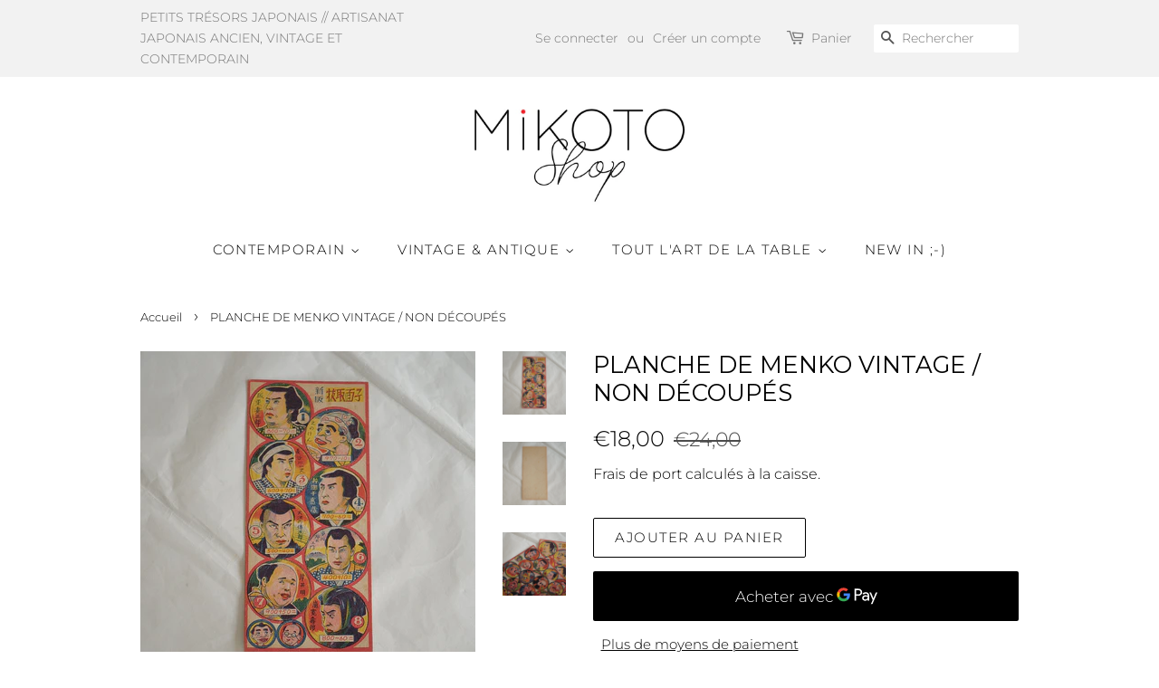

--- FILE ---
content_type: text/html; charset=utf-8
request_url: https://mikoto-shop.com/products/planche-de-menko-vintage-non-decoupes-2
body_size: 24392
content:
<!doctype html>
<html class="no-js">
<head>
  <meta name="google-site-verification" content="bP8lADD-puaczd5XWUsJ7rsIzjSQQ7oxRN9tQZ0euu8" />
  <meta name="p:domain_verify" content="17ac1767140f616118fa03e034fcb96a"/>
  <!-- Basic page needs ================================================== -->
  <meta charset="utf-8">
  <meta http-equiv="X-UA-Compatible" content="IE=edge,chrome=1">

  
  <link rel="shortcut icon" href="//mikoto-shop.com/cdn/shop/files/apple-icon-152x152_32x32.png?v=1613717458" type="image/png" />
  

  <!-- Title and description ================================================== -->
  <title>
  PLANCHE DE MENKO VINTAGE / NON DÉCOUPÉS &ndash; mikoto shop
  </title>

  
  <meta name="description" content="Les Menko sont des cartes à jouer japonaises qui sont apparues durant la période Edo, elles sont en papier épais ou en carton. Le principe du jeu consiste à retourner la carte de l’adversaire posée sur le sol, en lançant sa propre carte. Leurs illustrations varient selon les époques. Pendant l’ère d&#39;Edo et au début de ">
  

  <!-- Social meta ================================================== -->
  <!-- /snippets/social-meta-tags.liquid -->




<meta property="og:site_name" content="mikoto shop">
<meta property="og:url" content="https://mikoto-shop.com/products/planche-de-menko-vintage-non-decoupes-2">
<meta property="og:title" content="PLANCHE DE MENKO VINTAGE / NON DÉCOUPÉS">
<meta property="og:type" content="product">
<meta property="og:description" content="Les Menko sont des cartes à jouer japonaises qui sont apparues durant la période Edo, elles sont en papier épais ou en carton. Le principe du jeu consiste à retourner la carte de l’adversaire posée sur le sol, en lançant sa propre carte. Leurs illustrations varient selon les époques. Pendant l’ère d&#39;Edo et au début de ">

  <meta property="og:price:amount" content="18,00">
  <meta property="og:price:currency" content="EUR">

<meta property="og:image" content="http://mikoto-shop.com/cdn/shop/files/FullSizeRender_9_a0d41320-8b24-4502-8296-939913a778b1_1200x1200.jpg?v=1683814622"><meta property="og:image" content="http://mikoto-shop.com/cdn/shop/files/FullSizeRender_3_91236a9f-cd36-4cdb-9173-9c08abce1d0a_1200x1200.jpg?v=1683814622"><meta property="og:image" content="http://mikoto-shop.com/cdn/shop/files/FullSizeRender_11_2c785741-d32d-4081-b8e5-4c41dfbaa250_1200x1200.jpg?v=1683814620">
<meta property="og:image:secure_url" content="https://mikoto-shop.com/cdn/shop/files/FullSizeRender_9_a0d41320-8b24-4502-8296-939913a778b1_1200x1200.jpg?v=1683814622"><meta property="og:image:secure_url" content="https://mikoto-shop.com/cdn/shop/files/FullSizeRender_3_91236a9f-cd36-4cdb-9173-9c08abce1d0a_1200x1200.jpg?v=1683814622"><meta property="og:image:secure_url" content="https://mikoto-shop.com/cdn/shop/files/FullSizeRender_11_2c785741-d32d-4081-b8e5-4c41dfbaa250_1200x1200.jpg?v=1683814620">


<meta name="twitter:card" content="summary_large_image">
<meta name="twitter:title" content="PLANCHE DE MENKO VINTAGE / NON DÉCOUPÉS">
<meta name="twitter:description" content="Les Menko sont des cartes à jouer japonaises qui sont apparues durant la période Edo, elles sont en papier épais ou en carton. Le principe du jeu consiste à retourner la carte de l’adversaire posée sur le sol, en lançant sa propre carte. Leurs illustrations varient selon les époques. Pendant l’ère d&#39;Edo et au début de ">


  <!-- Helpers ================================================== -->
  <link rel="canonical" href="https://mikoto-shop.com/products/planche-de-menko-vintage-non-decoupes-2">
  <meta name="viewport" content="width=device-width,initial-scale=1">
  <meta name="theme-color" content="#000000">

  <!-- CSS ================================================== -->
  <link href="//mikoto-shop.com/cdn/shop/t/6/assets/timber.scss.css?v=144636218904848721871754396657" rel="stylesheet" type="text/css" media="all" />
  <link href="//mikoto-shop.com/cdn/shop/t/6/assets/theme.scss.css?v=142904525525285498061754396656" rel="stylesheet" type="text/css" media="all" />

  <script>
    window.theme = window.theme || {};

    var theme = {
      strings: {
        addToCart: "Ajouter au panier",
        soldOut: "Épuisé",
        unavailable: "Non disponible",
        zoomClose: "Fermer (Esc)",
        zoomPrev: "Précédent (flèche gauche)",
        zoomNext: "Suivant (flèche droite)",
        addressError: "Vous ne trouvez pas cette adresse",
        addressNoResults: "Aucun résultat pour cette adresse",
        addressQueryLimit: "Vous avez dépassé la limite de Google utilisation de l'API. Envisager la mise à niveau à un \u003ca href=\"https:\/\/developers.google.com\/maps\/premium\/usage-limits\"\u003erégime spécial\u003c\/a\u003e.",
        authError: "Il y avait un problème authentifier votre compte Google Maps API."
      },
      settings: {
        // Adding some settings to allow the editor to update correctly when they are changed
        enableWideLayout: false,
        typeAccentTransform: true,
        typeAccentSpacing: true,
        baseFontSize: '17px',
        headerBaseFontSize: '26px',
        accentFontSize: '15px'
      },
      variables: {
        mediaQueryMedium: 'screen and (max-width: 768px)',
        bpSmall: false
      },
      moneyFormat: "€{{amount_with_comma_separator}}"
    }

    document.documentElement.className = document.documentElement.className.replace('no-js', 'supports-js');
  </script>

  <!-- Header hook for plugins ================================================== -->
  <script>window.performance && window.performance.mark && window.performance.mark('shopify.content_for_header.start');</script><meta name="google-site-verification" content="bP8lADD-puaczd5XWUsJ7rsIzjSQQ7oxRN9tQZ0euu8">
<meta id="shopify-digital-wallet" name="shopify-digital-wallet" content="/29975969928/digital_wallets/dialog">
<link rel="alternate" type="application/json+oembed" href="https://mikoto-shop.com/products/planche-de-menko-vintage-non-decoupes-2.oembed">
<script async="async" src="/checkouts/internal/preloads.js?locale=fr-FR"></script>
<script id="shopify-features" type="application/json">{"accessToken":"e3467256007cdd8aa12d7250634efe78","betas":["rich-media-storefront-analytics"],"domain":"mikoto-shop.com","predictiveSearch":true,"shopId":29975969928,"locale":"fr"}</script>
<script>var Shopify = Shopify || {};
Shopify.shop = "mikoto-shop.myshopify.com";
Shopify.locale = "fr";
Shopify.currency = {"active":"EUR","rate":"1.0"};
Shopify.country = "FR";
Shopify.theme = {"name":"Minimal","id":83864453256,"schema_name":"Minimal","schema_version":"11.7.9","theme_store_id":380,"role":"main"};
Shopify.theme.handle = "null";
Shopify.theme.style = {"id":null,"handle":null};
Shopify.cdnHost = "mikoto-shop.com/cdn";
Shopify.routes = Shopify.routes || {};
Shopify.routes.root = "/";</script>
<script type="module">!function(o){(o.Shopify=o.Shopify||{}).modules=!0}(window);</script>
<script>!function(o){function n(){var o=[];function n(){o.push(Array.prototype.slice.apply(arguments))}return n.q=o,n}var t=o.Shopify=o.Shopify||{};t.loadFeatures=n(),t.autoloadFeatures=n()}(window);</script>
<script id="shop-js-analytics" type="application/json">{"pageType":"product"}</script>
<script defer="defer" async type="module" src="//mikoto-shop.com/cdn/shopifycloud/shop-js/modules/v2/client.init-shop-cart-sync_BcDpqI9l.fr.esm.js"></script>
<script defer="defer" async type="module" src="//mikoto-shop.com/cdn/shopifycloud/shop-js/modules/v2/chunk.common_a1Rf5Dlz.esm.js"></script>
<script defer="defer" async type="module" src="//mikoto-shop.com/cdn/shopifycloud/shop-js/modules/v2/chunk.modal_Djra7sW9.esm.js"></script>
<script type="module">
  await import("//mikoto-shop.com/cdn/shopifycloud/shop-js/modules/v2/client.init-shop-cart-sync_BcDpqI9l.fr.esm.js");
await import("//mikoto-shop.com/cdn/shopifycloud/shop-js/modules/v2/chunk.common_a1Rf5Dlz.esm.js");
await import("//mikoto-shop.com/cdn/shopifycloud/shop-js/modules/v2/chunk.modal_Djra7sW9.esm.js");

  window.Shopify.SignInWithShop?.initShopCartSync?.({"fedCMEnabled":true,"windoidEnabled":true});

</script>
<script>(function() {
  var isLoaded = false;
  function asyncLoad() {
    if (isLoaded) return;
    isLoaded = true;
    var urls = ["https:\/\/d1564fddzjmdj5.cloudfront.net\/initializercolissimo.js?app_name=happycolissimo\u0026cloud=d1564fddzjmdj5.cloudfront.net\u0026shop=mikoto-shop.myshopify.com"];
    for (var i = 0; i < urls.length; i++) {
      var s = document.createElement('script');
      s.type = 'text/javascript';
      s.async = true;
      s.src = urls[i];
      var x = document.getElementsByTagName('script')[0];
      x.parentNode.insertBefore(s, x);
    }
  };
  if(window.attachEvent) {
    window.attachEvent('onload', asyncLoad);
  } else {
    window.addEventListener('load', asyncLoad, false);
  }
})();</script>
<script id="__st">var __st={"a":29975969928,"offset":3600,"reqid":"f99de023-dd93-4395-be92-978dfd199f8f-1769062156","pageurl":"mikoto-shop.com\/products\/planche-de-menko-vintage-non-decoupes-2","u":"99a07e7d68b4","p":"product","rtyp":"product","rid":8490683793739};</script>
<script>window.ShopifyPaypalV4VisibilityTracking = true;</script>
<script id="captcha-bootstrap">!function(){'use strict';const t='contact',e='account',n='new_comment',o=[[t,t],['blogs',n],['comments',n],[t,'customer']],c=[[e,'customer_login'],[e,'guest_login'],[e,'recover_customer_password'],[e,'create_customer']],r=t=>t.map((([t,e])=>`form[action*='/${t}']:not([data-nocaptcha='true']) input[name='form_type'][value='${e}']`)).join(','),a=t=>()=>t?[...document.querySelectorAll(t)].map((t=>t.form)):[];function s(){const t=[...o],e=r(t);return a(e)}const i='password',u='form_key',d=['recaptcha-v3-token','g-recaptcha-response','h-captcha-response',i],f=()=>{try{return window.sessionStorage}catch{return}},m='__shopify_v',_=t=>t.elements[u];function p(t,e,n=!1){try{const o=window.sessionStorage,c=JSON.parse(o.getItem(e)),{data:r}=function(t){const{data:e,action:n}=t;return t[m]||n?{data:e,action:n}:{data:t,action:n}}(c);for(const[e,n]of Object.entries(r))t.elements[e]&&(t.elements[e].value=n);n&&o.removeItem(e)}catch(o){console.error('form repopulation failed',{error:o})}}const l='form_type',E='cptcha';function T(t){t.dataset[E]=!0}const w=window,h=w.document,L='Shopify',v='ce_forms',y='captcha';let A=!1;((t,e)=>{const n=(g='f06e6c50-85a8-45c8-87d0-21a2b65856fe',I='https://cdn.shopify.com/shopifycloud/storefront-forms-hcaptcha/ce_storefront_forms_captcha_hcaptcha.v1.5.2.iife.js',D={infoText:'Protégé par hCaptcha',privacyText:'Confidentialité',termsText:'Conditions'},(t,e,n)=>{const o=w[L][v],c=o.bindForm;if(c)return c(t,g,e,D).then(n);var r;o.q.push([[t,g,e,D],n]),r=I,A||(h.body.append(Object.assign(h.createElement('script'),{id:'captcha-provider',async:!0,src:r})),A=!0)});var g,I,D;w[L]=w[L]||{},w[L][v]=w[L][v]||{},w[L][v].q=[],w[L][y]=w[L][y]||{},w[L][y].protect=function(t,e){n(t,void 0,e),T(t)},Object.freeze(w[L][y]),function(t,e,n,w,h,L){const[v,y,A,g]=function(t,e,n){const i=e?o:[],u=t?c:[],d=[...i,...u],f=r(d),m=r(i),_=r(d.filter((([t,e])=>n.includes(e))));return[a(f),a(m),a(_),s()]}(w,h,L),I=t=>{const e=t.target;return e instanceof HTMLFormElement?e:e&&e.form},D=t=>v().includes(t);t.addEventListener('submit',(t=>{const e=I(t);if(!e)return;const n=D(e)&&!e.dataset.hcaptchaBound&&!e.dataset.recaptchaBound,o=_(e),c=g().includes(e)&&(!o||!o.value);(n||c)&&t.preventDefault(),c&&!n&&(function(t){try{if(!f())return;!function(t){const e=f();if(!e)return;const n=_(t);if(!n)return;const o=n.value;o&&e.removeItem(o)}(t);const e=Array.from(Array(32),(()=>Math.random().toString(36)[2])).join('');!function(t,e){_(t)||t.append(Object.assign(document.createElement('input'),{type:'hidden',name:u})),t.elements[u].value=e}(t,e),function(t,e){const n=f();if(!n)return;const o=[...t.querySelectorAll(`input[type='${i}']`)].map((({name:t})=>t)),c=[...d,...o],r={};for(const[a,s]of new FormData(t).entries())c.includes(a)||(r[a]=s);n.setItem(e,JSON.stringify({[m]:1,action:t.action,data:r}))}(t,e)}catch(e){console.error('failed to persist form',e)}}(e),e.submit())}));const S=(t,e)=>{t&&!t.dataset[E]&&(n(t,e.some((e=>e===t))),T(t))};for(const o of['focusin','change'])t.addEventListener(o,(t=>{const e=I(t);D(e)&&S(e,y())}));const B=e.get('form_key'),M=e.get(l),P=B&&M;t.addEventListener('DOMContentLoaded',(()=>{const t=y();if(P)for(const e of t)e.elements[l].value===M&&p(e,B);[...new Set([...A(),...v().filter((t=>'true'===t.dataset.shopifyCaptcha))])].forEach((e=>S(e,t)))}))}(h,new URLSearchParams(w.location.search),n,t,e,['guest_login'])})(!0,!0)}();</script>
<script integrity="sha256-4kQ18oKyAcykRKYeNunJcIwy7WH5gtpwJnB7kiuLZ1E=" data-source-attribution="shopify.loadfeatures" defer="defer" src="//mikoto-shop.com/cdn/shopifycloud/storefront/assets/storefront/load_feature-a0a9edcb.js" crossorigin="anonymous"></script>
<script data-source-attribution="shopify.dynamic_checkout.dynamic.init">var Shopify=Shopify||{};Shopify.PaymentButton=Shopify.PaymentButton||{isStorefrontPortableWallets:!0,init:function(){window.Shopify.PaymentButton.init=function(){};var t=document.createElement("script");t.src="https://mikoto-shop.com/cdn/shopifycloud/portable-wallets/latest/portable-wallets.fr.js",t.type="module",document.head.appendChild(t)}};
</script>
<script data-source-attribution="shopify.dynamic_checkout.buyer_consent">
  function portableWalletsHideBuyerConsent(e){var t=document.getElementById("shopify-buyer-consent"),n=document.getElementById("shopify-subscription-policy-button");t&&n&&(t.classList.add("hidden"),t.setAttribute("aria-hidden","true"),n.removeEventListener("click",e))}function portableWalletsShowBuyerConsent(e){var t=document.getElementById("shopify-buyer-consent"),n=document.getElementById("shopify-subscription-policy-button");t&&n&&(t.classList.remove("hidden"),t.removeAttribute("aria-hidden"),n.addEventListener("click",e))}window.Shopify?.PaymentButton&&(window.Shopify.PaymentButton.hideBuyerConsent=portableWalletsHideBuyerConsent,window.Shopify.PaymentButton.showBuyerConsent=portableWalletsShowBuyerConsent);
</script>
<script>
  function portableWalletsCleanup(e){e&&e.src&&console.error("Failed to load portable wallets script "+e.src);var t=document.querySelectorAll("shopify-accelerated-checkout .shopify-payment-button__skeleton, shopify-accelerated-checkout-cart .wallet-cart-button__skeleton"),e=document.getElementById("shopify-buyer-consent");for(let e=0;e<t.length;e++)t[e].remove();e&&e.remove()}function portableWalletsNotLoadedAsModule(e){e instanceof ErrorEvent&&"string"==typeof e.message&&e.message.includes("import.meta")&&"string"==typeof e.filename&&e.filename.includes("portable-wallets")&&(window.removeEventListener("error",portableWalletsNotLoadedAsModule),window.Shopify.PaymentButton.failedToLoad=e,"loading"===document.readyState?document.addEventListener("DOMContentLoaded",window.Shopify.PaymentButton.init):window.Shopify.PaymentButton.init())}window.addEventListener("error",portableWalletsNotLoadedAsModule);
</script>

<script type="module" src="https://mikoto-shop.com/cdn/shopifycloud/portable-wallets/latest/portable-wallets.fr.js" onError="portableWalletsCleanup(this)" crossorigin="anonymous"></script>
<script nomodule>
  document.addEventListener("DOMContentLoaded", portableWalletsCleanup);
</script>

<script id='scb4127' type='text/javascript' async='' src='https://mikoto-shop.com/cdn/shopifycloud/privacy-banner/storefront-banner.js'></script><link id="shopify-accelerated-checkout-styles" rel="stylesheet" media="screen" href="https://mikoto-shop.com/cdn/shopifycloud/portable-wallets/latest/accelerated-checkout-backwards-compat.css" crossorigin="anonymous">
<style id="shopify-accelerated-checkout-cart">
        #shopify-buyer-consent {
  margin-top: 1em;
  display: inline-block;
  width: 100%;
}

#shopify-buyer-consent.hidden {
  display: none;
}

#shopify-subscription-policy-button {
  background: none;
  border: none;
  padding: 0;
  text-decoration: underline;
  font-size: inherit;
  cursor: pointer;
}

#shopify-subscription-policy-button::before {
  box-shadow: none;
}

      </style>

<script>window.performance && window.performance.mark && window.performance.mark('shopify.content_for_header.end');</script>

  <script src="//mikoto-shop.com/cdn/shop/t/6/assets/jquery-2.2.3.min.js?v=58211863146907186831578760962" type="text/javascript"></script>

  <script src="//mikoto-shop.com/cdn/shop/t/6/assets/lazysizes.min.js?v=155223123402716617051578760962" async="async"></script>

  
  

<!-- BEGIN app block: shopify://apps/boostpop-popups-banners/blocks/app-embed/8b4a8c56-21b5-437e-95f9-cd5dc65ceb49 --><script>
    // Create app element in main document for widget to render to
    function createAppElement() {
        var appDiv = document.createElement('div');
        appDiv.id = 'boost-pop-container';
        appDiv.style = 'display: block !important';

        document.body.appendChild(appDiv);
    }

    // Load widget script and move to Shadow DOM after load
    function loadWidgetScript() {
        var script = document.createElement('script');

        script.src = 'https://cdn.shopify.com/extensions/019bc7a2-55ac-7a12-89a5-64876df14eba/boost-pop-up-21/assets/ap.min.js';
        script.async = true;

        document.head.appendChild(script);
    }

    function initializeApp() {
        createAppElement();
        loadWidgetScript();
    }

    // Execute immediately if DOM is already loaded, otherwise wait for DOMContentLoaded
    if (document.readyState === 'loading') {
        document.addEventListener('DOMContentLoaded', initializeApp);
    } else {
        initializeApp();
    }
</script>

<script src="https://cdn.shopify.com/extensions/019bc7a2-55ac-7a12-89a5-64876df14eba/boost-pop-up-21/assets/polyfill.min.js" async></script>
<script src="https://cdn.shopify.com/extensions/019bc7a2-55ac-7a12-89a5-64876df14eba/boost-pop-up-21/assets/maska.js" async></script>

<script>
    // Function to make IE9+ support forEach:
    if (window.NodeList && !NodeList.prototype.forEach) {
        NodeList.prototype.forEach = Array.prototype.forEach;
    }
</script>

<!-- END app block --><script src="https://cdn.shopify.com/extensions/019bc7a2-55ac-7a12-89a5-64876df14eba/boost-pop-up-21/assets/ab.min.js" type="text/javascript" defer="defer"></script>
<link href="https://cdn.shopify.com/extensions/019bc7a2-55ac-7a12-89a5-64876df14eba/boost-pop-up-21/assets/ab.min.css" rel="stylesheet" type="text/css" media="all">
<link href="https://monorail-edge.shopifysvc.com" rel="dns-prefetch">
<script>(function(){if ("sendBeacon" in navigator && "performance" in window) {try {var session_token_from_headers = performance.getEntriesByType('navigation')[0].serverTiming.find(x => x.name == '_s').description;} catch {var session_token_from_headers = undefined;}var session_cookie_matches = document.cookie.match(/_shopify_s=([^;]*)/);var session_token_from_cookie = session_cookie_matches && session_cookie_matches.length === 2 ? session_cookie_matches[1] : "";var session_token = session_token_from_headers || session_token_from_cookie || "";function handle_abandonment_event(e) {var entries = performance.getEntries().filter(function(entry) {return /monorail-edge.shopifysvc.com/.test(entry.name);});if (!window.abandonment_tracked && entries.length === 0) {window.abandonment_tracked = true;var currentMs = Date.now();var navigation_start = performance.timing.navigationStart;var payload = {shop_id: 29975969928,url: window.location.href,navigation_start,duration: currentMs - navigation_start,session_token,page_type: "product"};window.navigator.sendBeacon("https://monorail-edge.shopifysvc.com/v1/produce", JSON.stringify({schema_id: "online_store_buyer_site_abandonment/1.1",payload: payload,metadata: {event_created_at_ms: currentMs,event_sent_at_ms: currentMs}}));}}window.addEventListener('pagehide', handle_abandonment_event);}}());</script>
<script id="web-pixels-manager-setup">(function e(e,d,r,n,o){if(void 0===o&&(o={}),!Boolean(null===(a=null===(i=window.Shopify)||void 0===i?void 0:i.analytics)||void 0===a?void 0:a.replayQueue)){var i,a;window.Shopify=window.Shopify||{};var t=window.Shopify;t.analytics=t.analytics||{};var s=t.analytics;s.replayQueue=[],s.publish=function(e,d,r){return s.replayQueue.push([e,d,r]),!0};try{self.performance.mark("wpm:start")}catch(e){}var l=function(){var e={modern:/Edge?\/(1{2}[4-9]|1[2-9]\d|[2-9]\d{2}|\d{4,})\.\d+(\.\d+|)|Firefox\/(1{2}[4-9]|1[2-9]\d|[2-9]\d{2}|\d{4,})\.\d+(\.\d+|)|Chrom(ium|e)\/(9{2}|\d{3,})\.\d+(\.\d+|)|(Maci|X1{2}).+ Version\/(15\.\d+|(1[6-9]|[2-9]\d|\d{3,})\.\d+)([,.]\d+|)( \(\w+\)|)( Mobile\/\w+|) Safari\/|Chrome.+OPR\/(9{2}|\d{3,})\.\d+\.\d+|(CPU[ +]OS|iPhone[ +]OS|CPU[ +]iPhone|CPU IPhone OS|CPU iPad OS)[ +]+(15[._]\d+|(1[6-9]|[2-9]\d|\d{3,})[._]\d+)([._]\d+|)|Android:?[ /-](13[3-9]|1[4-9]\d|[2-9]\d{2}|\d{4,})(\.\d+|)(\.\d+|)|Android.+Firefox\/(13[5-9]|1[4-9]\d|[2-9]\d{2}|\d{4,})\.\d+(\.\d+|)|Android.+Chrom(ium|e)\/(13[3-9]|1[4-9]\d|[2-9]\d{2}|\d{4,})\.\d+(\.\d+|)|SamsungBrowser\/([2-9]\d|\d{3,})\.\d+/,legacy:/Edge?\/(1[6-9]|[2-9]\d|\d{3,})\.\d+(\.\d+|)|Firefox\/(5[4-9]|[6-9]\d|\d{3,})\.\d+(\.\d+|)|Chrom(ium|e)\/(5[1-9]|[6-9]\d|\d{3,})\.\d+(\.\d+|)([\d.]+$|.*Safari\/(?![\d.]+ Edge\/[\d.]+$))|(Maci|X1{2}).+ Version\/(10\.\d+|(1[1-9]|[2-9]\d|\d{3,})\.\d+)([,.]\d+|)( \(\w+\)|)( Mobile\/\w+|) Safari\/|Chrome.+OPR\/(3[89]|[4-9]\d|\d{3,})\.\d+\.\d+|(CPU[ +]OS|iPhone[ +]OS|CPU[ +]iPhone|CPU IPhone OS|CPU iPad OS)[ +]+(10[._]\d+|(1[1-9]|[2-9]\d|\d{3,})[._]\d+)([._]\d+|)|Android:?[ /-](13[3-9]|1[4-9]\d|[2-9]\d{2}|\d{4,})(\.\d+|)(\.\d+|)|Mobile Safari.+OPR\/([89]\d|\d{3,})\.\d+\.\d+|Android.+Firefox\/(13[5-9]|1[4-9]\d|[2-9]\d{2}|\d{4,})\.\d+(\.\d+|)|Android.+Chrom(ium|e)\/(13[3-9]|1[4-9]\d|[2-9]\d{2}|\d{4,})\.\d+(\.\d+|)|Android.+(UC? ?Browser|UCWEB|U3)[ /]?(15\.([5-9]|\d{2,})|(1[6-9]|[2-9]\d|\d{3,})\.\d+)\.\d+|SamsungBrowser\/(5\.\d+|([6-9]|\d{2,})\.\d+)|Android.+MQ{2}Browser\/(14(\.(9|\d{2,})|)|(1[5-9]|[2-9]\d|\d{3,})(\.\d+|))(\.\d+|)|K[Aa][Ii]OS\/(3\.\d+|([4-9]|\d{2,})\.\d+)(\.\d+|)/},d=e.modern,r=e.legacy,n=navigator.userAgent;return n.match(d)?"modern":n.match(r)?"legacy":"unknown"}(),u="modern"===l?"modern":"legacy",c=(null!=n?n:{modern:"",legacy:""})[u],f=function(e){return[e.baseUrl,"/wpm","/b",e.hashVersion,"modern"===e.buildTarget?"m":"l",".js"].join("")}({baseUrl:d,hashVersion:r,buildTarget:u}),m=function(e){var d=e.version,r=e.bundleTarget,n=e.surface,o=e.pageUrl,i=e.monorailEndpoint;return{emit:function(e){var a=e.status,t=e.errorMsg,s=(new Date).getTime(),l=JSON.stringify({metadata:{event_sent_at_ms:s},events:[{schema_id:"web_pixels_manager_load/3.1",payload:{version:d,bundle_target:r,page_url:o,status:a,surface:n,error_msg:t},metadata:{event_created_at_ms:s}}]});if(!i)return console&&console.warn&&console.warn("[Web Pixels Manager] No Monorail endpoint provided, skipping logging."),!1;try{return self.navigator.sendBeacon.bind(self.navigator)(i,l)}catch(e){}var u=new XMLHttpRequest;try{return u.open("POST",i,!0),u.setRequestHeader("Content-Type","text/plain"),u.send(l),!0}catch(e){return console&&console.warn&&console.warn("[Web Pixels Manager] Got an unhandled error while logging to Monorail."),!1}}}}({version:r,bundleTarget:l,surface:e.surface,pageUrl:self.location.href,monorailEndpoint:e.monorailEndpoint});try{o.browserTarget=l,function(e){var d=e.src,r=e.async,n=void 0===r||r,o=e.onload,i=e.onerror,a=e.sri,t=e.scriptDataAttributes,s=void 0===t?{}:t,l=document.createElement("script"),u=document.querySelector("head"),c=document.querySelector("body");if(l.async=n,l.src=d,a&&(l.integrity=a,l.crossOrigin="anonymous"),s)for(var f in s)if(Object.prototype.hasOwnProperty.call(s,f))try{l.dataset[f]=s[f]}catch(e){}if(o&&l.addEventListener("load",o),i&&l.addEventListener("error",i),u)u.appendChild(l);else{if(!c)throw new Error("Did not find a head or body element to append the script");c.appendChild(l)}}({src:f,async:!0,onload:function(){if(!function(){var e,d;return Boolean(null===(d=null===(e=window.Shopify)||void 0===e?void 0:e.analytics)||void 0===d?void 0:d.initialized)}()){var d=window.webPixelsManager.init(e)||void 0;if(d){var r=window.Shopify.analytics;r.replayQueue.forEach((function(e){var r=e[0],n=e[1],o=e[2];d.publishCustomEvent(r,n,o)})),r.replayQueue=[],r.publish=d.publishCustomEvent,r.visitor=d.visitor,r.initialized=!0}}},onerror:function(){return m.emit({status:"failed",errorMsg:"".concat(f," has failed to load")})},sri:function(e){var d=/^sha384-[A-Za-z0-9+/=]+$/;return"string"==typeof e&&d.test(e)}(c)?c:"",scriptDataAttributes:o}),m.emit({status:"loading"})}catch(e){m.emit({status:"failed",errorMsg:(null==e?void 0:e.message)||"Unknown error"})}}})({shopId: 29975969928,storefrontBaseUrl: "https://mikoto-shop.com",extensionsBaseUrl: "https://extensions.shopifycdn.com/cdn/shopifycloud/web-pixels-manager",monorailEndpoint: "https://monorail-edge.shopifysvc.com/unstable/produce_batch",surface: "storefront-renderer",enabledBetaFlags: ["2dca8a86"],webPixelsConfigList: [{"id":"897220939","configuration":"{\"config\":\"{\\\"pixel_id\\\":\\\"G-419RFPN39E\\\",\\\"target_country\\\":\\\"FR\\\",\\\"gtag_events\\\":[{\\\"type\\\":\\\"begin_checkout\\\",\\\"action_label\\\":\\\"G-419RFPN39E\\\"},{\\\"type\\\":\\\"search\\\",\\\"action_label\\\":\\\"G-419RFPN39E\\\"},{\\\"type\\\":\\\"view_item\\\",\\\"action_label\\\":[\\\"G-419RFPN39E\\\",\\\"MC-H4W3H8GVRW\\\"]},{\\\"type\\\":\\\"purchase\\\",\\\"action_label\\\":[\\\"G-419RFPN39E\\\",\\\"MC-H4W3H8GVRW\\\"]},{\\\"type\\\":\\\"page_view\\\",\\\"action_label\\\":[\\\"G-419RFPN39E\\\",\\\"MC-H4W3H8GVRW\\\"]},{\\\"type\\\":\\\"add_payment_info\\\",\\\"action_label\\\":\\\"G-419RFPN39E\\\"},{\\\"type\\\":\\\"add_to_cart\\\",\\\"action_label\\\":\\\"G-419RFPN39E\\\"}],\\\"enable_monitoring_mode\\\":false}\"}","eventPayloadVersion":"v1","runtimeContext":"OPEN","scriptVersion":"b2a88bafab3e21179ed38636efcd8a93","type":"APP","apiClientId":1780363,"privacyPurposes":[],"dataSharingAdjustments":{"protectedCustomerApprovalScopes":["read_customer_address","read_customer_email","read_customer_name","read_customer_personal_data","read_customer_phone"]}},{"id":"447676747","configuration":"{\"pixel_id\":\"1450877815835714\",\"pixel_type\":\"facebook_pixel\"}","eventPayloadVersion":"v1","runtimeContext":"OPEN","scriptVersion":"ca16bc87fe92b6042fbaa3acc2fbdaa6","type":"APP","apiClientId":2329312,"privacyPurposes":["ANALYTICS","MARKETING","SALE_OF_DATA"],"dataSharingAdjustments":{"protectedCustomerApprovalScopes":["read_customer_address","read_customer_email","read_customer_name","read_customer_personal_data","read_customer_phone"]}},{"id":"146669899","configuration":"{\"tagID\":\"2613334364825\"}","eventPayloadVersion":"v1","runtimeContext":"STRICT","scriptVersion":"18031546ee651571ed29edbe71a3550b","type":"APP","apiClientId":3009811,"privacyPurposes":["ANALYTICS","MARKETING","SALE_OF_DATA"],"dataSharingAdjustments":{"protectedCustomerApprovalScopes":["read_customer_address","read_customer_email","read_customer_name","read_customer_personal_data","read_customer_phone"]}},{"id":"shopify-app-pixel","configuration":"{}","eventPayloadVersion":"v1","runtimeContext":"STRICT","scriptVersion":"0450","apiClientId":"shopify-pixel","type":"APP","privacyPurposes":["ANALYTICS","MARKETING"]},{"id":"shopify-custom-pixel","eventPayloadVersion":"v1","runtimeContext":"LAX","scriptVersion":"0450","apiClientId":"shopify-pixel","type":"CUSTOM","privacyPurposes":["ANALYTICS","MARKETING"]}],isMerchantRequest: false,initData: {"shop":{"name":"mikoto shop","paymentSettings":{"currencyCode":"EUR"},"myshopifyDomain":"mikoto-shop.myshopify.com","countryCode":"FR","storefrontUrl":"https:\/\/mikoto-shop.com"},"customer":null,"cart":null,"checkout":null,"productVariants":[{"price":{"amount":18.0,"currencyCode":"EUR"},"product":{"title":"PLANCHE DE MENKO VINTAGE \/ NON DÉCOUPÉS","vendor":"mikoto shop","id":"8490683793739","untranslatedTitle":"PLANCHE DE MENKO VINTAGE \/ NON DÉCOUPÉS","url":"\/products\/planche-de-menko-vintage-non-decoupes-2","type":""},"id":"46558975394123","image":{"src":"\/\/mikoto-shop.com\/cdn\/shop\/files\/FullSizeRender_9_a0d41320-8b24-4502-8296-939913a778b1.jpg?v=1683814622"},"sku":"","title":"Default Title","untranslatedTitle":"Default Title"}],"purchasingCompany":null},},"https://mikoto-shop.com/cdn","fcfee988w5aeb613cpc8e4bc33m6693e112",{"modern":"","legacy":""},{"shopId":"29975969928","storefrontBaseUrl":"https:\/\/mikoto-shop.com","extensionBaseUrl":"https:\/\/extensions.shopifycdn.com\/cdn\/shopifycloud\/web-pixels-manager","surface":"storefront-renderer","enabledBetaFlags":"[\"2dca8a86\"]","isMerchantRequest":"false","hashVersion":"fcfee988w5aeb613cpc8e4bc33m6693e112","publish":"custom","events":"[[\"page_viewed\",{}],[\"product_viewed\",{\"productVariant\":{\"price\":{\"amount\":18.0,\"currencyCode\":\"EUR\"},\"product\":{\"title\":\"PLANCHE DE MENKO VINTAGE \/ NON DÉCOUPÉS\",\"vendor\":\"mikoto shop\",\"id\":\"8490683793739\",\"untranslatedTitle\":\"PLANCHE DE MENKO VINTAGE \/ NON DÉCOUPÉS\",\"url\":\"\/products\/planche-de-menko-vintage-non-decoupes-2\",\"type\":\"\"},\"id\":\"46558975394123\",\"image\":{\"src\":\"\/\/mikoto-shop.com\/cdn\/shop\/files\/FullSizeRender_9_a0d41320-8b24-4502-8296-939913a778b1.jpg?v=1683814622\"},\"sku\":\"\",\"title\":\"Default Title\",\"untranslatedTitle\":\"Default Title\"}}]]"});</script><script>
  window.ShopifyAnalytics = window.ShopifyAnalytics || {};
  window.ShopifyAnalytics.meta = window.ShopifyAnalytics.meta || {};
  window.ShopifyAnalytics.meta.currency = 'EUR';
  var meta = {"product":{"id":8490683793739,"gid":"gid:\/\/shopify\/Product\/8490683793739","vendor":"mikoto shop","type":"","handle":"planche-de-menko-vintage-non-decoupes-2","variants":[{"id":46558975394123,"price":1800,"name":"PLANCHE DE MENKO VINTAGE \/ NON DÉCOUPÉS","public_title":null,"sku":""}],"remote":false},"page":{"pageType":"product","resourceType":"product","resourceId":8490683793739,"requestId":"f99de023-dd93-4395-be92-978dfd199f8f-1769062156"}};
  for (var attr in meta) {
    window.ShopifyAnalytics.meta[attr] = meta[attr];
  }
</script>
<script class="analytics">
  (function () {
    var customDocumentWrite = function(content) {
      var jquery = null;

      if (window.jQuery) {
        jquery = window.jQuery;
      } else if (window.Checkout && window.Checkout.$) {
        jquery = window.Checkout.$;
      }

      if (jquery) {
        jquery('body').append(content);
      }
    };

    var hasLoggedConversion = function(token) {
      if (token) {
        return document.cookie.indexOf('loggedConversion=' + token) !== -1;
      }
      return false;
    }

    var setCookieIfConversion = function(token) {
      if (token) {
        var twoMonthsFromNow = new Date(Date.now());
        twoMonthsFromNow.setMonth(twoMonthsFromNow.getMonth() + 2);

        document.cookie = 'loggedConversion=' + token + '; expires=' + twoMonthsFromNow;
      }
    }

    var trekkie = window.ShopifyAnalytics.lib = window.trekkie = window.trekkie || [];
    if (trekkie.integrations) {
      return;
    }
    trekkie.methods = [
      'identify',
      'page',
      'ready',
      'track',
      'trackForm',
      'trackLink'
    ];
    trekkie.factory = function(method) {
      return function() {
        var args = Array.prototype.slice.call(arguments);
        args.unshift(method);
        trekkie.push(args);
        return trekkie;
      };
    };
    for (var i = 0; i < trekkie.methods.length; i++) {
      var key = trekkie.methods[i];
      trekkie[key] = trekkie.factory(key);
    }
    trekkie.load = function(config) {
      trekkie.config = config || {};
      trekkie.config.initialDocumentCookie = document.cookie;
      var first = document.getElementsByTagName('script')[0];
      var script = document.createElement('script');
      script.type = 'text/javascript';
      script.onerror = function(e) {
        var scriptFallback = document.createElement('script');
        scriptFallback.type = 'text/javascript';
        scriptFallback.onerror = function(error) {
                var Monorail = {
      produce: function produce(monorailDomain, schemaId, payload) {
        var currentMs = new Date().getTime();
        var event = {
          schema_id: schemaId,
          payload: payload,
          metadata: {
            event_created_at_ms: currentMs,
            event_sent_at_ms: currentMs
          }
        };
        return Monorail.sendRequest("https://" + monorailDomain + "/v1/produce", JSON.stringify(event));
      },
      sendRequest: function sendRequest(endpointUrl, payload) {
        // Try the sendBeacon API
        if (window && window.navigator && typeof window.navigator.sendBeacon === 'function' && typeof window.Blob === 'function' && !Monorail.isIos12()) {
          var blobData = new window.Blob([payload], {
            type: 'text/plain'
          });

          if (window.navigator.sendBeacon(endpointUrl, blobData)) {
            return true;
          } // sendBeacon was not successful

        } // XHR beacon

        var xhr = new XMLHttpRequest();

        try {
          xhr.open('POST', endpointUrl);
          xhr.setRequestHeader('Content-Type', 'text/plain');
          xhr.send(payload);
        } catch (e) {
          console.log(e);
        }

        return false;
      },
      isIos12: function isIos12() {
        return window.navigator.userAgent.lastIndexOf('iPhone; CPU iPhone OS 12_') !== -1 || window.navigator.userAgent.lastIndexOf('iPad; CPU OS 12_') !== -1;
      }
    };
    Monorail.produce('monorail-edge.shopifysvc.com',
      'trekkie_storefront_load_errors/1.1',
      {shop_id: 29975969928,
      theme_id: 83864453256,
      app_name: "storefront",
      context_url: window.location.href,
      source_url: "//mikoto-shop.com/cdn/s/trekkie.storefront.1bbfab421998800ff09850b62e84b8915387986d.min.js"});

        };
        scriptFallback.async = true;
        scriptFallback.src = '//mikoto-shop.com/cdn/s/trekkie.storefront.1bbfab421998800ff09850b62e84b8915387986d.min.js';
        first.parentNode.insertBefore(scriptFallback, first);
      };
      script.async = true;
      script.src = '//mikoto-shop.com/cdn/s/trekkie.storefront.1bbfab421998800ff09850b62e84b8915387986d.min.js';
      first.parentNode.insertBefore(script, first);
    };
    trekkie.load(
      {"Trekkie":{"appName":"storefront","development":false,"defaultAttributes":{"shopId":29975969928,"isMerchantRequest":null,"themeId":83864453256,"themeCityHash":"14419393704926022238","contentLanguage":"fr","currency":"EUR","eventMetadataId":"d58210b7-c685-4730-b450-3eb8e14213a7"},"isServerSideCookieWritingEnabled":true,"monorailRegion":"shop_domain","enabledBetaFlags":["65f19447"]},"Session Attribution":{},"S2S":{"facebookCapiEnabled":true,"source":"trekkie-storefront-renderer","apiClientId":580111}}
    );

    var loaded = false;
    trekkie.ready(function() {
      if (loaded) return;
      loaded = true;

      window.ShopifyAnalytics.lib = window.trekkie;

      var originalDocumentWrite = document.write;
      document.write = customDocumentWrite;
      try { window.ShopifyAnalytics.merchantGoogleAnalytics.call(this); } catch(error) {};
      document.write = originalDocumentWrite;

      window.ShopifyAnalytics.lib.page(null,{"pageType":"product","resourceType":"product","resourceId":8490683793739,"requestId":"f99de023-dd93-4395-be92-978dfd199f8f-1769062156","shopifyEmitted":true});

      var match = window.location.pathname.match(/checkouts\/(.+)\/(thank_you|post_purchase)/)
      var token = match? match[1]: undefined;
      if (!hasLoggedConversion(token)) {
        setCookieIfConversion(token);
        window.ShopifyAnalytics.lib.track("Viewed Product",{"currency":"EUR","variantId":46558975394123,"productId":8490683793739,"productGid":"gid:\/\/shopify\/Product\/8490683793739","name":"PLANCHE DE MENKO VINTAGE \/ NON DÉCOUPÉS","price":"18.00","sku":"","brand":"mikoto shop","variant":null,"category":"","nonInteraction":true,"remote":false},undefined,undefined,{"shopifyEmitted":true});
      window.ShopifyAnalytics.lib.track("monorail:\/\/trekkie_storefront_viewed_product\/1.1",{"currency":"EUR","variantId":46558975394123,"productId":8490683793739,"productGid":"gid:\/\/shopify\/Product\/8490683793739","name":"PLANCHE DE MENKO VINTAGE \/ NON DÉCOUPÉS","price":"18.00","sku":"","brand":"mikoto shop","variant":null,"category":"","nonInteraction":true,"remote":false,"referer":"https:\/\/mikoto-shop.com\/products\/planche-de-menko-vintage-non-decoupes-2"});
      }
    });


        var eventsListenerScript = document.createElement('script');
        eventsListenerScript.async = true;
        eventsListenerScript.src = "//mikoto-shop.com/cdn/shopifycloud/storefront/assets/shop_events_listener-3da45d37.js";
        document.getElementsByTagName('head')[0].appendChild(eventsListenerScript);

})();</script>
  <script>
  if (!window.ga || (window.ga && typeof window.ga !== 'function')) {
    window.ga = function ga() {
      (window.ga.q = window.ga.q || []).push(arguments);
      if (window.Shopify && window.Shopify.analytics && typeof window.Shopify.analytics.publish === 'function') {
        window.Shopify.analytics.publish("ga_stub_called", {}, {sendTo: "google_osp_migration"});
      }
      console.error("Shopify's Google Analytics stub called with:", Array.from(arguments), "\nSee https://help.shopify.com/manual/promoting-marketing/pixels/pixel-migration#google for more information.");
    };
    if (window.Shopify && window.Shopify.analytics && typeof window.Shopify.analytics.publish === 'function') {
      window.Shopify.analytics.publish("ga_stub_initialized", {}, {sendTo: "google_osp_migration"});
    }
  }
</script>
<script
  defer
  src="https://mikoto-shop.com/cdn/shopifycloud/perf-kit/shopify-perf-kit-3.0.4.min.js"
  data-application="storefront-renderer"
  data-shop-id="29975969928"
  data-render-region="gcp-us-east1"
  data-page-type="product"
  data-theme-instance-id="83864453256"
  data-theme-name="Minimal"
  data-theme-version="11.7.9"
  data-monorail-region="shop_domain"
  data-resource-timing-sampling-rate="10"
  data-shs="true"
  data-shs-beacon="true"
  data-shs-export-with-fetch="true"
  data-shs-logs-sample-rate="1"
  data-shs-beacon-endpoint="https://mikoto-shop.com/api/collect"
></script>
</head>

<body id="planche-de-menko-vintage-non-decoupes" class="template-product">

  <div id="shopify-section-header" class="shopify-section"><style>
  .logo__image-wrapper {
    max-width: 250px;
  }
  /*================= If logo is above navigation ================== */
  
    .site-nav {
      
      margin-top: 30px;
    }

    
      .logo__image-wrapper {
        margin: 0 auto;
      }
    
  

  /*============ If logo is on the same line as navigation ============ */
  


  
</style>

<div data-section-id="header" data-section-type="header-section">
  <div class="header-bar">
    <div class="wrapper medium-down--hide">
      <div class="post-large--display-table">

        
          <div class="header-bar__left post-large--display-table-cell">

            

            

            
              <div class="header-bar__module header-bar__message">
                
                  PETITS TRÉSORS JAPONAIS // ARTISANAT JAPONAIS ANCIEN, VINTAGE ET CONTEMPORAIN
                
              </div>
            

          </div>
        

        <div class="header-bar__right post-large--display-table-cell">

          
            <ul class="header-bar__module header-bar__module--list">
              
                <li>
                  <a href="/account/login" id="customer_login_link">Se connecter</a>
                </li>
                <li>ou</li>
                <li>
                  <a href="/account/register" id="customer_register_link">Créer un compte</a>
                </li>
              
            </ul>
          

          <div class="header-bar__module">
            <span class="header-bar__sep" aria-hidden="true"></span>
            <a href="/cart" class="cart-page-link">
              <span class="icon icon-cart header-bar__cart-icon" aria-hidden="true"></span>
            </a>
          </div>

          <div class="header-bar__module">
            <a href="/cart" class="cart-page-link">
              Panier
              <span class="cart-count header-bar__cart-count hidden-count">0</span>
            </a>
          </div>

          
            
              <div class="header-bar__module header-bar__search">
                


  <form action="/search" method="get" class="header-bar__search-form clearfix" role="search">
    
    <button type="submit" class="btn btn--search icon-fallback-text header-bar__search-submit">
      <span class="icon icon-search" aria-hidden="true"></span>
      <span class="fallback-text">Recherche</span>
    </button>
    <input type="search" name="q" value="" aria-label="Rechercher" class="header-bar__search-input" placeholder="Rechercher">
  </form>


              </div>
            
          

        </div>
      </div>
    </div>

    <div class="wrapper post-large--hide announcement-bar--mobile">
      
        
          <span>PETITS TRÉSORS JAPONAIS // ARTISANAT JAPONAIS ANCIEN, VINTAGE ET CONTEMPORAIN</span>
        
      
    </div>

    <div class="wrapper post-large--hide">
      
        <button type="button" class="mobile-nav-trigger" id="MobileNavTrigger" aria-controls="MobileNav" aria-expanded="false">
          <span class="icon icon-hamburger" aria-hidden="true"></span>
          Menu
        </button>
      
      <a href="/cart" class="cart-page-link mobile-cart-page-link">
        <span class="icon icon-cart header-bar__cart-icon" aria-hidden="true"></span>
        Panier <span class="cart-count hidden-count">0</span>
      </a>
    </div>
    <nav role="navigation">
  <ul id="MobileNav" class="mobile-nav post-large--hide">
    
      
        
        <li class="mobile-nav__link" aria-haspopup="true">
          <a
            href="/collections/artisanat-poterie"
            class="mobile-nav__sublist-trigger"
            aria-controls="MobileNav-Parent-1"
            aria-expanded="false">
            CONTEMPORAIN
            <span class="icon-fallback-text mobile-nav__sublist-expand" aria-hidden="true">
  <span class="icon icon-plus" aria-hidden="true"></span>
  <span class="fallback-text">+</span>
</span>
<span class="icon-fallback-text mobile-nav__sublist-contract" aria-hidden="true">
  <span class="icon icon-minus" aria-hidden="true"></span>
  <span class="fallback-text">-</span>
</span>

          </a>
          <ul
            id="MobileNav-Parent-1"
            class="mobile-nav__sublist">
            
              <li class="mobile-nav__sublist-link ">
                <a href="/collections/artisanat-poterie" class="site-nav__link">Tout <span class="visually-hidden">CONTEMPORAIN</span></a>
              </li>
            
            
              
                <li class="mobile-nav__sublist-link">
                  <a
                    href="/collections/ceramique-contemporaine"
                    >
                    CÉRAMIQUE
                  </a>
                </li>
              
            
              
                <li class="mobile-nav__sublist-link">
                  <a
                    href="/collections/kokeshi-contemporaine"
                    >
                    KOKESHI
                  </a>
                </li>
              
            
          </ul>
        </li>
      
    
      
        
        <li class="mobile-nav__link" aria-haspopup="true">
          <a
            href="/collections/vintage-antique"
            class="mobile-nav__sublist-trigger"
            aria-controls="MobileNav-Parent-2"
            aria-expanded="false">
            VINTAGE &amp; ANTIQUE
            <span class="icon-fallback-text mobile-nav__sublist-expand" aria-hidden="true">
  <span class="icon icon-plus" aria-hidden="true"></span>
  <span class="fallback-text">+</span>
</span>
<span class="icon-fallback-text mobile-nav__sublist-contract" aria-hidden="true">
  <span class="icon icon-minus" aria-hidden="true"></span>
  <span class="fallback-text">-</span>
</span>

          </a>
          <ul
            id="MobileNav-Parent-2"
            class="mobile-nav__sublist">
            
              <li class="mobile-nav__sublist-link ">
                <a href="/collections/vintage-antique" class="site-nav__link">Tout <span class="visually-hidden">VINTAGE &amp; ANTIQUE</span></a>
              </li>
            
            
              
                
                <li class="mobile-nav__sublist-link">
                  <a
                    href="/collections/kokeshi-vintage-vintage-kokeshi"
                    class="mobile-nav__sublist-trigger"
                    aria-controls="MobileNav-Child-2-1"
                    aria-expanded="false"
                    >
                    KOKESHI VINTAGE
                    <span class="icon-fallback-text mobile-nav__sublist-expand" aria-hidden="true">
  <span class="icon icon-plus" aria-hidden="true"></span>
  <span class="fallback-text">+</span>
</span>
<span class="icon-fallback-text mobile-nav__sublist-contract" aria-hidden="true">
  <span class="icon icon-minus" aria-hidden="true"></span>
  <span class="fallback-text">-</span>
</span>

                  </a>
                  <ul
                    id="MobileNav-Child-2-1"
                    class="mobile-nav__sublist mobile-nav__sublist--grandchilds">
                    
                      <li class="mobile-nav__sublist-link">
                        <a
                          href="/collections/kokeshis-creatives"
                          >
                          KOKESHI CRÉATIVE
                        </a>
                      </li>
                    
                      <li class="mobile-nav__sublist-link">
                        <a
                          href="/collections/kokeshis-traditionnelles"
                          >
                          KOKESHI TRADITIONNELLE
                        </a>
                      </li>
                    
                  </ul>
                </li>
              
            
              
                
                <li class="mobile-nav__sublist-link">
                  <a
                    href="/collections/decoration"
                    class="mobile-nav__sublist-trigger"
                    aria-controls="MobileNav-Child-2-2"
                    aria-expanded="false"
                    >
                    DÉCORATION
                    <span class="icon-fallback-text mobile-nav__sublist-expand" aria-hidden="true">
  <span class="icon icon-plus" aria-hidden="true"></span>
  <span class="fallback-text">+</span>
</span>
<span class="icon-fallback-text mobile-nav__sublist-contract" aria-hidden="true">
  <span class="icon icon-minus" aria-hidden="true"></span>
  <span class="fallback-text">-</span>
</span>

                  </a>
                  <ul
                    id="MobileNav-Child-2-2"
                    class="mobile-nav__sublist mobile-nav__sublist--grandchilds">
                    
                      <li class="mobile-nav__sublist-link">
                        <a
                          href="/collections/kashigata"
                          >
                          KASHIGATA / KASHIKIGATA
                        </a>
                      </li>
                    
                      <li class="mobile-nav__sublist-link">
                        <a
                          href="/collections/papeterie"
                          >
                          PAPETERIE
                        </a>
                      </li>
                    
                      <li class="mobile-nav__sublist-link">
                        <a
                          href="/collections/boites"
                          >
                          BOÎTES
                        </a>
                      </li>
                    
                      <li class="mobile-nav__sublist-link">
                        <a
                          href="/collections/accessoires-pour-cheveux"
                          >
                          ACCESSOIRES POUR CHEVEUX, KIMONOS ...
                        </a>
                      </li>
                    
                      <li class="mobile-nav__sublist-link">
                        <a
                          href="/collections/jouets-deco-enfant"
                          >
                          JOUETS &amp; DÉCO ENFANT
                        </a>
                      </li>
                    
                      <li class="mobile-nav__sublist-link">
                        <a
                          href="/collections/premium"
                          >
                          PIÈCES D&#39;EXCEPTION
                        </a>
                      </li>
                    
                      <li class="mobile-nav__sublist-link">
                        <a
                          href="/collections/plus-de-deco"
                          >
                          PLUS DE DÉCO !
                        </a>
                      </li>
                    
                      <li class="mobile-nav__sublist-link">
                        <a
                          href="/collections/petits-defauts-prix-casse"
                          >
                          PETITS DÉFAUTS PRIX RÉDUITS
                        </a>
                      </li>
                    
                  </ul>
                </li>
              
            
              
                <li class="mobile-nav__sublist-link">
                  <a
                    href="/collections/textile"
                    >
                    HAORI VINTAGE ...
                  </a>
                </li>
              
            
              
                
                <li class="mobile-nav__sublist-link">
                  <a
                    href="/collections/art-de-la-table"
                    class="mobile-nav__sublist-trigger"
                    aria-controls="MobileNav-Child-2-4"
                    aria-expanded="false"
                    >
                    ART DE LA TABLE
                    <span class="icon-fallback-text mobile-nav__sublist-expand" aria-hidden="true">
  <span class="icon icon-plus" aria-hidden="true"></span>
  <span class="fallback-text">+</span>
</span>
<span class="icon-fallback-text mobile-nav__sublist-contract" aria-hidden="true">
  <span class="icon icon-minus" aria-hidden="true"></span>
  <span class="fallback-text">-</span>
</span>

                  </a>
                  <ul
                    id="MobileNav-Child-2-4"
                    class="mobile-nav__sublist mobile-nav__sublist--grandchilds">
                    
                      <li class="mobile-nav__sublist-link">
                        <a
                          href="/collections/tasses-vintages"
                          >
                          TASSES
                        </a>
                      </li>
                    
                      <li class="mobile-nav__sublist-link">
                        <a
                          href="/collections/bols"
                          >
                          BOLS
                        </a>
                      </li>
                    
                      <li class="mobile-nav__sublist-link">
                        <a
                          href="/collections/theieres-bouilloires"
                          >
                          THÉIÈRES &amp; BOUILLOIRES
                        </a>
                      </li>
                    
                      <li class="mobile-nav__sublist-link">
                        <a
                          href="/collections/plats-assiettes"
                          >
                          PLATS &amp; ASSIETTES
                        </a>
                      </li>
                    
                      <li class="mobile-nav__sublist-link">
                        <a
                          href="/collections/plateaux-1"
                          >
                          PLATEAUX
                        </a>
                      </li>
                    
                      <li class="mobile-nav__sublist-link">
                        <a
                          href="/collections/kanpai"
                          >
                          KANPAI !
                        </a>
                      </li>
                    
                  </ul>
                </li>
              
            
          </ul>
        </li>
      
    
      
        
        <li class="mobile-nav__link" aria-haspopup="true">
          <a
            href="/collections/tout-lart-de-la-table"
            class="mobile-nav__sublist-trigger"
            aria-controls="MobileNav-Parent-3"
            aria-expanded="false">
            TOUT L&#39;ART DE LA TABLE
            <span class="icon-fallback-text mobile-nav__sublist-expand" aria-hidden="true">
  <span class="icon icon-plus" aria-hidden="true"></span>
  <span class="fallback-text">+</span>
</span>
<span class="icon-fallback-text mobile-nav__sublist-contract" aria-hidden="true">
  <span class="icon icon-minus" aria-hidden="true"></span>
  <span class="fallback-text">-</span>
</span>

          </a>
          <ul
            id="MobileNav-Parent-3"
            class="mobile-nav__sublist">
            
              <li class="mobile-nav__sublist-link ">
                <a href="/collections/tout-lart-de-la-table" class="site-nav__link">Tout <span class="visually-hidden">TOUT L&#39;ART DE LA TABLE</span></a>
              </li>
            
            
              
                <li class="mobile-nav__sublist-link">
                  <a
                    href="/collections/toutes-les-tasses"
                    >
                    TASSES
                  </a>
                </li>
              
            
              
                
                <li class="mobile-nav__sublist-link">
                  <a
                    href="/collections/tous-les-bols"
                    class="mobile-nav__sublist-trigger"
                    aria-controls="MobileNav-Child-3-2"
                    aria-expanded="false"
                    >
                    BOLS
                    <span class="icon-fallback-text mobile-nav__sublist-expand" aria-hidden="true">
  <span class="icon icon-plus" aria-hidden="true"></span>
  <span class="fallback-text">+</span>
</span>
<span class="icon-fallback-text mobile-nav__sublist-contract" aria-hidden="true">
  <span class="icon icon-minus" aria-hidden="true"></span>
  <span class="fallback-text">-</span>
</span>

                  </a>
                  <ul
                    id="MobileNav-Child-3-2"
                    class="mobile-nav__sublist mobile-nav__sublist--grandchilds">
                    
                      <li class="mobile-nav__sublist-link">
                        <a
                          href="/collections/bols-en-ceramique"
                          >
                          CÉRAMIQUE
                        </a>
                      </li>
                    
                      <li class="mobile-nav__sublist-link">
                        <a
                          href="/collections/bols-laques"
                          >
                          LAQUE
                        </a>
                      </li>
                    
                  </ul>
                </li>
              
            
              
                <li class="mobile-nav__sublist-link">
                  <a
                    href="/collections/theieres"
                    >
                    THÉIÈRES &amp; BOUILLOIRES
                  </a>
                </li>
              
            
              
                
                <li class="mobile-nav__sublist-link">
                  <a
                    href="/collections/tous-les-plats-les-assiettes"
                    class="mobile-nav__sublist-trigger"
                    aria-controls="MobileNav-Child-3-4"
                    aria-expanded="false"
                    >
                    PLATS &amp; ASSIETTES
                    <span class="icon-fallback-text mobile-nav__sublist-expand" aria-hidden="true">
  <span class="icon icon-plus" aria-hidden="true"></span>
  <span class="fallback-text">+</span>
</span>
<span class="icon-fallback-text mobile-nav__sublist-contract" aria-hidden="true">
  <span class="icon icon-minus" aria-hidden="true"></span>
  <span class="fallback-text">-</span>
</span>

                  </a>
                  <ul
                    id="MobileNav-Child-3-4"
                    class="mobile-nav__sublist mobile-nav__sublist--grandchilds">
                    
                      <li class="mobile-nav__sublist-link">
                        <a
                          href="/collections/assiettes-en-ceramique"
                          >
                          CÉRAMIQUE
                        </a>
                      </li>
                    
                      <li class="mobile-nav__sublist-link">
                        <a
                          href="/collections/assiettes-laquees"
                          >
                          LAQUE
                        </a>
                      </li>
                    
                  </ul>
                </li>
              
            
              
                <li class="mobile-nav__sublist-link">
                  <a
                    href="/collections/plateaux"
                    >
                    PLATEAUX
                  </a>
                </li>
              
            
              
                <li class="mobile-nav__sublist-link">
                  <a
                    href="/collections/sake"
                    >
                    KANPAI !
                  </a>
                </li>
              
            
              
                <li class="mobile-nav__sublist-link">
                  <a
                    href="/collections/accessoires"
                    >
                    ACCESSOIRES
                  </a>
                </li>
              
            
          </ul>
        </li>
      
    
      
        <li class="mobile-nav__link">
          <a
            href="/collections/new-in"
            class="mobile-nav"
            >
            NEW IN ;-)
          </a>
        </li>
      
    

    
      
        <li class="mobile-nav__link">
          <a href="/account/login" id="customer_login_link">Se connecter</a>
        </li>
        <li class="mobile-nav__link">
          <a href="/account/register" id="customer_register_link">Créer un compte</a>
        </li>
      
    

    <li class="mobile-nav__link">
      
        <div class="header-bar__module header-bar__search">
          


  <form action="/search" method="get" class="header-bar__search-form clearfix" role="search">
    
    <button type="submit" class="btn btn--search icon-fallback-text header-bar__search-submit">
      <span class="icon icon-search" aria-hidden="true"></span>
      <span class="fallback-text">Recherche</span>
    </button>
    <input type="search" name="q" value="" aria-label="Rechercher" class="header-bar__search-input" placeholder="Rechercher">
  </form>


        </div>
      
    </li>
  </ul>
</nav>

  </div>

  <header class="site-header" role="banner">
    <div class="wrapper">

      
        <div class="grid--full">
          <div class="grid__item">
            
              <div class="h1 site-header__logo" itemscope itemtype="http://schema.org/Organization">
            
              
                <noscript>
                  
                  <div class="logo__image-wrapper">
                    <img src="//mikoto-shop.com/cdn/shop/files/MIKOTO-POUR-SITE_250x.jpg?v=1613717371" alt="mikoto shop" />
                  </div>
                </noscript>
                <div class="logo__image-wrapper supports-js">
                  <a href="/" itemprop="url" style="padding-top:44.5619335347432%;">
                    
                    <img class="logo__image lazyload"
                         src="//mikoto-shop.com/cdn/shop/files/MIKOTO-POUR-SITE_300x300.jpg?v=1613717371"
                         data-src="//mikoto-shop.com/cdn/shop/files/MIKOTO-POUR-SITE_{width}x.jpg?v=1613717371"
                         data-widths="[120, 180, 360, 540, 720, 900, 1080, 1296, 1512, 1728, 1944, 2048]"
                         data-aspectratio="2.2440677966101696"
                         data-sizes="auto"
                         alt="mikoto shop"
                         itemprop="logo">
                  </a>
                </div>
              
            
              </div>
            
          </div>
        </div>
        <div class="grid--full medium-down--hide">
          <div class="grid__item">
            
<nav>
  <ul class="site-nav" id="AccessibleNav">
    
      
      
        <li
          class="site-nav--has-dropdown "
          aria-haspopup="true">
          <a
            href="/collections/artisanat-poterie"
            class="site-nav__link"
            data-meganav-type="parent"
            aria-controls="MenuParent-1"
            aria-expanded="false"
            >
              CONTEMPORAIN
              <span class="icon icon-arrow-down" aria-hidden="true"></span>
          </a>
          <ul
            id="MenuParent-1"
            class="site-nav__dropdown "
            data-meganav-dropdown>
            
              
                <li>
                  <a
                    href="/collections/ceramique-contemporaine"
                    class="site-nav__link"
                    data-meganav-type="child"
                    
                    tabindex="-1">
                      CÉRAMIQUE
                  </a>
                </li>
              
            
              
                <li>
                  <a
                    href="/collections/kokeshi-contemporaine"
                    class="site-nav__link"
                    data-meganav-type="child"
                    
                    tabindex="-1">
                      KOKESHI
                  </a>
                </li>
              
            
          </ul>
        </li>
      
    
      
      
        <li
          class="site-nav--has-dropdown "
          aria-haspopup="true">
          <a
            href="/collections/vintage-antique"
            class="site-nav__link"
            data-meganav-type="parent"
            aria-controls="MenuParent-2"
            aria-expanded="false"
            >
              VINTAGE &amp; ANTIQUE
              <span class="icon icon-arrow-down" aria-hidden="true"></span>
          </a>
          <ul
            id="MenuParent-2"
            class="site-nav__dropdown site-nav--has-grandchildren"
            data-meganav-dropdown>
            
              
              
                <li
                  class="site-nav--has-dropdown site-nav--has-dropdown-grandchild "
                  aria-haspopup="true">
                  <a
                    href="/collections/kokeshi-vintage-vintage-kokeshi"
                    class="site-nav__link"
                    aria-controls="MenuChildren-2-1"
                    data-meganav-type="parent"
                    
                    tabindex="-1">
                      KOKESHI VINTAGE
                      <span class="icon icon-arrow-down" aria-hidden="true"></span>
                  </a>
                  <ul
                    id="MenuChildren-2-1"
                    class="site-nav__dropdown-grandchild"
                    data-meganav-dropdown>
                    
                      <li>
                        <a
                          href="/collections/kokeshis-creatives"
                          class="site-nav__link"
                          data-meganav-type="child"
                          
                          tabindex="-1">
                            KOKESHI CRÉATIVE
                          </a>
                      </li>
                    
                      <li>
                        <a
                          href="/collections/kokeshis-traditionnelles"
                          class="site-nav__link"
                          data-meganav-type="child"
                          
                          tabindex="-1">
                            KOKESHI TRADITIONNELLE
                          </a>
                      </li>
                    
                  </ul>
                </li>
              
            
              
              
                <li
                  class="site-nav--has-dropdown site-nav--has-dropdown-grandchild "
                  aria-haspopup="true">
                  <a
                    href="/collections/decoration"
                    class="site-nav__link"
                    aria-controls="MenuChildren-2-2"
                    data-meganav-type="parent"
                    
                    tabindex="-1">
                      DÉCORATION
                      <span class="icon icon-arrow-down" aria-hidden="true"></span>
                  </a>
                  <ul
                    id="MenuChildren-2-2"
                    class="site-nav__dropdown-grandchild"
                    data-meganav-dropdown>
                    
                      <li>
                        <a
                          href="/collections/kashigata"
                          class="site-nav__link"
                          data-meganav-type="child"
                          
                          tabindex="-1">
                            KASHIGATA / KASHIKIGATA
                          </a>
                      </li>
                    
                      <li>
                        <a
                          href="/collections/papeterie"
                          class="site-nav__link"
                          data-meganav-type="child"
                          
                          tabindex="-1">
                            PAPETERIE
                          </a>
                      </li>
                    
                      <li>
                        <a
                          href="/collections/boites"
                          class="site-nav__link"
                          data-meganav-type="child"
                          
                          tabindex="-1">
                            BOÎTES
                          </a>
                      </li>
                    
                      <li>
                        <a
                          href="/collections/accessoires-pour-cheveux"
                          class="site-nav__link"
                          data-meganav-type="child"
                          
                          tabindex="-1">
                            ACCESSOIRES POUR CHEVEUX, KIMONOS ...
                          </a>
                      </li>
                    
                      <li>
                        <a
                          href="/collections/jouets-deco-enfant"
                          class="site-nav__link"
                          data-meganav-type="child"
                          
                          tabindex="-1">
                            JOUETS &amp; DÉCO ENFANT
                          </a>
                      </li>
                    
                      <li>
                        <a
                          href="/collections/premium"
                          class="site-nav__link"
                          data-meganav-type="child"
                          
                          tabindex="-1">
                            PIÈCES D&#39;EXCEPTION
                          </a>
                      </li>
                    
                      <li>
                        <a
                          href="/collections/plus-de-deco"
                          class="site-nav__link"
                          data-meganav-type="child"
                          
                          tabindex="-1">
                            PLUS DE DÉCO !
                          </a>
                      </li>
                    
                      <li>
                        <a
                          href="/collections/petits-defauts-prix-casse"
                          class="site-nav__link"
                          data-meganav-type="child"
                          
                          tabindex="-1">
                            PETITS DÉFAUTS PRIX RÉDUITS
                          </a>
                      </li>
                    
                  </ul>
                </li>
              
            
              
                <li>
                  <a
                    href="/collections/textile"
                    class="site-nav__link"
                    data-meganav-type="child"
                    
                    tabindex="-1">
                      HAORI VINTAGE ...
                  </a>
                </li>
              
            
              
              
                <li
                  class="site-nav--has-dropdown site-nav--has-dropdown-grandchild "
                  aria-haspopup="true">
                  <a
                    href="/collections/art-de-la-table"
                    class="site-nav__link"
                    aria-controls="MenuChildren-2-4"
                    data-meganav-type="parent"
                    
                    tabindex="-1">
                      ART DE LA TABLE
                      <span class="icon icon-arrow-down" aria-hidden="true"></span>
                  </a>
                  <ul
                    id="MenuChildren-2-4"
                    class="site-nav__dropdown-grandchild"
                    data-meganav-dropdown>
                    
                      <li>
                        <a
                          href="/collections/tasses-vintages"
                          class="site-nav__link"
                          data-meganav-type="child"
                          
                          tabindex="-1">
                            TASSES
                          </a>
                      </li>
                    
                      <li>
                        <a
                          href="/collections/bols"
                          class="site-nav__link"
                          data-meganav-type="child"
                          
                          tabindex="-1">
                            BOLS
                          </a>
                      </li>
                    
                      <li>
                        <a
                          href="/collections/theieres-bouilloires"
                          class="site-nav__link"
                          data-meganav-type="child"
                          
                          tabindex="-1">
                            THÉIÈRES &amp; BOUILLOIRES
                          </a>
                      </li>
                    
                      <li>
                        <a
                          href="/collections/plats-assiettes"
                          class="site-nav__link"
                          data-meganav-type="child"
                          
                          tabindex="-1">
                            PLATS &amp; ASSIETTES
                          </a>
                      </li>
                    
                      <li>
                        <a
                          href="/collections/plateaux-1"
                          class="site-nav__link"
                          data-meganav-type="child"
                          
                          tabindex="-1">
                            PLATEAUX
                          </a>
                      </li>
                    
                      <li>
                        <a
                          href="/collections/kanpai"
                          class="site-nav__link"
                          data-meganav-type="child"
                          
                          tabindex="-1">
                            KANPAI !
                          </a>
                      </li>
                    
                  </ul>
                </li>
              
            
          </ul>
        </li>
      
    
      
      
        <li
          class="site-nav--has-dropdown "
          aria-haspopup="true">
          <a
            href="/collections/tout-lart-de-la-table"
            class="site-nav__link"
            data-meganav-type="parent"
            aria-controls="MenuParent-3"
            aria-expanded="false"
            >
              TOUT L&#39;ART DE LA TABLE
              <span class="icon icon-arrow-down" aria-hidden="true"></span>
          </a>
          <ul
            id="MenuParent-3"
            class="site-nav__dropdown site-nav--has-grandchildren"
            data-meganav-dropdown>
            
              
                <li>
                  <a
                    href="/collections/toutes-les-tasses"
                    class="site-nav__link"
                    data-meganav-type="child"
                    
                    tabindex="-1">
                      TASSES
                  </a>
                </li>
              
            
              
              
                <li
                  class="site-nav--has-dropdown site-nav--has-dropdown-grandchild "
                  aria-haspopup="true">
                  <a
                    href="/collections/tous-les-bols"
                    class="site-nav__link"
                    aria-controls="MenuChildren-3-2"
                    data-meganav-type="parent"
                    
                    tabindex="-1">
                      BOLS
                      <span class="icon icon-arrow-down" aria-hidden="true"></span>
                  </a>
                  <ul
                    id="MenuChildren-3-2"
                    class="site-nav__dropdown-grandchild"
                    data-meganav-dropdown>
                    
                      <li>
                        <a
                          href="/collections/bols-en-ceramique"
                          class="site-nav__link"
                          data-meganav-type="child"
                          
                          tabindex="-1">
                            CÉRAMIQUE
                          </a>
                      </li>
                    
                      <li>
                        <a
                          href="/collections/bols-laques"
                          class="site-nav__link"
                          data-meganav-type="child"
                          
                          tabindex="-1">
                            LAQUE
                          </a>
                      </li>
                    
                  </ul>
                </li>
              
            
              
                <li>
                  <a
                    href="/collections/theieres"
                    class="site-nav__link"
                    data-meganav-type="child"
                    
                    tabindex="-1">
                      THÉIÈRES &amp; BOUILLOIRES
                  </a>
                </li>
              
            
              
              
                <li
                  class="site-nav--has-dropdown site-nav--has-dropdown-grandchild "
                  aria-haspopup="true">
                  <a
                    href="/collections/tous-les-plats-les-assiettes"
                    class="site-nav__link"
                    aria-controls="MenuChildren-3-4"
                    data-meganav-type="parent"
                    
                    tabindex="-1">
                      PLATS &amp; ASSIETTES
                      <span class="icon icon-arrow-down" aria-hidden="true"></span>
                  </a>
                  <ul
                    id="MenuChildren-3-4"
                    class="site-nav__dropdown-grandchild"
                    data-meganav-dropdown>
                    
                      <li>
                        <a
                          href="/collections/assiettes-en-ceramique"
                          class="site-nav__link"
                          data-meganav-type="child"
                          
                          tabindex="-1">
                            CÉRAMIQUE
                          </a>
                      </li>
                    
                      <li>
                        <a
                          href="/collections/assiettes-laquees"
                          class="site-nav__link"
                          data-meganav-type="child"
                          
                          tabindex="-1">
                            LAQUE
                          </a>
                      </li>
                    
                  </ul>
                </li>
              
            
              
                <li>
                  <a
                    href="/collections/plateaux"
                    class="site-nav__link"
                    data-meganav-type="child"
                    
                    tabindex="-1">
                      PLATEAUX
                  </a>
                </li>
              
            
              
                <li>
                  <a
                    href="/collections/sake"
                    class="site-nav__link"
                    data-meganav-type="child"
                    
                    tabindex="-1">
                      KANPAI !
                  </a>
                </li>
              
            
              
                <li>
                  <a
                    href="/collections/accessoires"
                    class="site-nav__link"
                    data-meganav-type="child"
                    
                    tabindex="-1">
                      ACCESSOIRES
                  </a>
                </li>
              
            
          </ul>
        </li>
      
    
      
        <li>
          <a
            href="/collections/new-in"
            class="site-nav__link"
            data-meganav-type="child"
            >
              NEW IN ;-)
          </a>
        </li>
      
    
  </ul>
</nav>

          </div>
        </div>
      

    </div>
  </header>
</div>



</div>

  <main class="wrapper main-content" role="main">
    <div class="grid">
        <div class="grid__item">
          

<div id="shopify-section-product-template" class="shopify-section"><div itemscope itemtype="http://schema.org/Product" id="ProductSection" data-section-id="product-template" data-section-type="product-template" data-image-zoom-type="lightbox" data-show-extra-tab="false" data-extra-tab-content="" data-enable-history-state="true">

  

  

  <meta itemprop="url" content="https://mikoto-shop.com/products/planche-de-menko-vintage-non-decoupes-2">
  <meta itemprop="image" content="//mikoto-shop.com/cdn/shop/files/FullSizeRender_9_a0d41320-8b24-4502-8296-939913a778b1_grande.jpg?v=1683814622">

  <div class="section-header section-header--breadcrumb">
    

<nav class="breadcrumb" role="navigation" aria-label="breadcrumbs">
  <a href="/" title="Retour à la page d&#39;accueil">Accueil</a>

  

    
    <span aria-hidden="true" class="breadcrumb__sep">&rsaquo;</span>
    <span>PLANCHE DE MENKO VINTAGE / NON DÉCOUPÉS</span>

  
</nav>


  </div>

  <div class="product-single">
    <div class="grid product-single__hero">
      <div class="grid__item post-large--one-half">

        

          <div class="grid">

            <div class="grid__item four-fifths product-single__photos" id="ProductPhoto">
              

              
                
                
<style>
  

  #ProductImage-49482579509579 {
    max-width: 700px;
    max-height: 700.0px;
  }
  #ProductImageWrapper-49482579509579 {
    max-width: 700px;
  }
</style>


                <div id="ProductImageWrapper-49482579509579" class="product-single__image-wrapper supports-js zoom-lightbox" data-image-id="49482579509579">
                  <div style="padding-top:100.0%;">
                    <img id="ProductImage-49482579509579"
                         class="product-single__image lazyload"
                         src="//mikoto-shop.com/cdn/shop/files/FullSizeRender_9_a0d41320-8b24-4502-8296-939913a778b1_300x300.jpg?v=1683814622"
                         data-src="//mikoto-shop.com/cdn/shop/files/FullSizeRender_9_a0d41320-8b24-4502-8296-939913a778b1_{width}x.jpg?v=1683814622"
                         data-widths="[180, 370, 540, 740, 900, 1080, 1296, 1512, 1728, 2048]"
                         data-aspectratio="1.0"
                         data-sizes="auto"
                         
                         alt="PLANCHE DE MENKO VINTAGE / NON DÉCOUPÉS">
                  </div>
                </div>
              
                
                
<style>
  

  #ProductImage-49482577183051 {
    max-width: 700px;
    max-height: 700.0px;
  }
  #ProductImageWrapper-49482577183051 {
    max-width: 700px;
  }
</style>


                <div id="ProductImageWrapper-49482577183051" class="product-single__image-wrapper supports-js hide zoom-lightbox" data-image-id="49482577183051">
                  <div style="padding-top:100.0%;">
                    <img id="ProductImage-49482577183051"
                         class="product-single__image lazyload lazypreload"
                         
                         data-src="//mikoto-shop.com/cdn/shop/files/FullSizeRender_3_91236a9f-cd36-4cdb-9173-9c08abce1d0a_{width}x.jpg?v=1683814622"
                         data-widths="[180, 370, 540, 740, 900, 1080, 1296, 1512, 1728, 2048]"
                         data-aspectratio="1.0"
                         data-sizes="auto"
                         
                         alt="PLANCHE DE MENKO VINTAGE / NON DÉCOUPÉS">
                  </div>
                </div>
              
                
                
<style>
  

  #ProductImage-49482580033867 {
    max-width: 1023.6405756405757px;
    max-height: 1024px;
  }
  #ProductImageWrapper-49482580033867 {
    max-width: 1023.6405756405757px;
  }
</style>


                <div id="ProductImageWrapper-49482580033867" class="product-single__image-wrapper supports-js hide zoom-lightbox" data-image-id="49482580033867">
                  <div style="padding-top:100.03511235955057%;">
                    <img id="ProductImage-49482580033867"
                         class="product-single__image lazyload lazypreload"
                         
                         data-src="//mikoto-shop.com/cdn/shop/files/FullSizeRender_11_2c785741-d32d-4081-b8e5-4c41dfbaa250_{width}x.jpg?v=1683814620"
                         data-widths="[180, 370, 540, 740, 900, 1080, 1296, 1512, 1728, 2048]"
                         data-aspectratio="0.9996489996489997"
                         data-sizes="auto"
                         
                         alt="PLANCHE DE MENKO VINTAGE / NON DÉCOUPÉS">
                  </div>
                </div>
              

              <noscript>
                <img src="//mikoto-shop.com/cdn/shop/files/FullSizeRender_9_a0d41320-8b24-4502-8296-939913a778b1_1024x1024@2x.jpg?v=1683814622" alt="PLANCHE DE MENKO VINTAGE / NON DÉCOUPÉS">
              </noscript>
            </div>

            <div class="grid__item one-fifth">

              <ul class="grid product-single__thumbnails" id="ProductThumbs">
                
                  <li class="grid__item">
                    <a data-image-id="49482579509579" href="//mikoto-shop.com/cdn/shop/files/FullSizeRender_9_a0d41320-8b24-4502-8296-939913a778b1_1024x1024.jpg?v=1683814622" class="product-single__thumbnail">
                      <img src="//mikoto-shop.com/cdn/shop/files/FullSizeRender_9_a0d41320-8b24-4502-8296-939913a778b1_grande.jpg?v=1683814622" alt="PLANCHE DE MENKO VINTAGE / NON DÉCOUPÉS">
                    </a>
                  </li>
                
                  <li class="grid__item">
                    <a data-image-id="49482577183051" href="//mikoto-shop.com/cdn/shop/files/FullSizeRender_3_91236a9f-cd36-4cdb-9173-9c08abce1d0a_1024x1024.jpg?v=1683814622" class="product-single__thumbnail">
                      <img src="//mikoto-shop.com/cdn/shop/files/FullSizeRender_3_91236a9f-cd36-4cdb-9173-9c08abce1d0a_grande.jpg?v=1683814622" alt="PLANCHE DE MENKO VINTAGE / NON DÉCOUPÉS">
                    </a>
                  </li>
                
                  <li class="grid__item">
                    <a data-image-id="49482580033867" href="//mikoto-shop.com/cdn/shop/files/FullSizeRender_11_2c785741-d32d-4081-b8e5-4c41dfbaa250_1024x1024.jpg?v=1683814620" class="product-single__thumbnail">
                      <img src="//mikoto-shop.com/cdn/shop/files/FullSizeRender_11_2c785741-d32d-4081-b8e5-4c41dfbaa250_grande.jpg?v=1683814620" alt="PLANCHE DE MENKO VINTAGE / NON DÉCOUPÉS">
                    </a>
                  </li>
                
              </ul>

            </div>

          </div>

        

        
        <ul class="gallery" class="hidden">
          
          <li data-image-id="49482579509579" class="gallery__item" data-mfp-src="//mikoto-shop.com/cdn/shop/files/FullSizeRender_9_a0d41320-8b24-4502-8296-939913a778b1_1024x1024@2x.jpg?v=1683814622"></li>
          
          <li data-image-id="49482577183051" class="gallery__item" data-mfp-src="//mikoto-shop.com/cdn/shop/files/FullSizeRender_3_91236a9f-cd36-4cdb-9173-9c08abce1d0a_1024x1024@2x.jpg?v=1683814622"></li>
          
          <li data-image-id="49482580033867" class="gallery__item" data-mfp-src="//mikoto-shop.com/cdn/shop/files/FullSizeRender_11_2c785741-d32d-4081-b8e5-4c41dfbaa250_1024x1024@2x.jpg?v=1683814620"></li>
          
        </ul>
        

      </div>
      <div class="grid__item post-large--one-half">
        
        <h1 class="product-single__title" itemprop="name">PLANCHE DE MENKO VINTAGE / NON DÉCOUPÉS</h1>

        <div itemprop="offers" itemscope itemtype="http://schema.org/Offer">
          

          <meta itemprop="priceCurrency" content="EUR">
          <link itemprop="availability" href="http://schema.org/InStock">

          <div class="product-single__prices product-single__prices--policy-enabled">
            <span id="PriceA11y" class="visually-hidden">Prix régulier</span>
            <span id="ProductPrice" class="product-single__price" itemprop="price" content="18.0">
              €18,00
            </span>

            
              <span id="ComparePriceA11y" class="visually-hidden" aria-hidden="false">Prix réduit</span>
              <s id="ComparePrice" class="product-single__sale-price">
                €24,00
              </s>
            

            <span class="product-unit-price hide" data-unit-price-container><span class="visually-hidden">Prix unitaire</span>
  <span data-unit-price></span><span aria-hidden="true">/</span><span class="visually-hidden">par</span><span data-unit-price-base-unit></span></span>


          </div><div class="product-single__policies product__policies--no-dropdowns rte"><a href="/policies/shipping-policy">Frais de port</a> calculés à la caisse.
</div><form method="post" action="/cart/add" id="product_form_8490683793739" accept-charset="UTF-8" class="product-form--wide" enctype="multipart/form-data"><input type="hidden" name="form_type" value="product" /><input type="hidden" name="utf8" value="✓" />
            <select name="id" id="ProductSelect-product-template" class="product-single__variants">
              
                

                  <option  selected="selected"  data-sku="" value="46558975394123">Default Title - €18,00 EUR</option>

                
              
            </select>

            <div class="product-single__quantity is-hidden">
              <label for="Quantity">Quantité</label>
              <input type="number" id="Quantity" name="quantity" value="1" min="1" class="quantity-selector">
            </div>

            <button type="submit" name="add" id="AddToCart" class="btn btn--wide btn--secondary">
              <span id="AddToCartText">Ajouter au panier</span>
            </button>
            
              <div data-shopify="payment-button" class="shopify-payment-button"> <shopify-accelerated-checkout recommended="{&quot;supports_subs&quot;:true,&quot;supports_def_opts&quot;:false,&quot;name&quot;:&quot;google_pay&quot;,&quot;wallet_params&quot;:{&quot;sdkUrl&quot;:&quot;https://pay.google.com/gp/p/js/pay.js&quot;,&quot;paymentData&quot;:{&quot;apiVersion&quot;:2,&quot;apiVersionMinor&quot;:0,&quot;shippingAddressParameters&quot;:{&quot;allowedCountryCodes&quot;:[&quot;AD&quot;,&quot;AT&quot;,&quot;AU&quot;,&quot;BE&quot;,&quot;BG&quot;,&quot;CA&quot;,&quot;CH&quot;,&quot;CN&quot;,&quot;CY&quot;,&quot;CZ&quot;,&quot;DE&quot;,&quot;DK&quot;,&quot;EE&quot;,&quot;ES&quot;,&quot;FI&quot;,&quot;FR&quot;,&quot;GB&quot;,&quot;GR&quot;,&quot;HK&quot;,&quot;HR&quot;,&quot;HU&quot;,&quot;IE&quot;,&quot;IL&quot;,&quot;IN&quot;,&quot;IS&quot;,&quot;IT&quot;,&quot;JP&quot;,&quot;KR&quot;,&quot;LT&quot;,&quot;LU&quot;,&quot;LV&quot;,&quot;MC&quot;,&quot;MT&quot;,&quot;NL&quot;,&quot;NO&quot;,&quot;PL&quot;,&quot;PT&quot;,&quot;RO&quot;,&quot;SE&quot;,&quot;SG&quot;,&quot;SI&quot;,&quot;SK&quot;,&quot;TH&quot;,&quot;US&quot;,&quot;VN&quot;],&quot;phoneNumberRequired&quot;:true},&quot;merchantInfo&quot;:{&quot;merchantName&quot;:&quot;mikoto shop&quot;,&quot;merchantId&quot;:&quot;16708973830884969730&quot;,&quot;merchantOrigin&quot;:&quot;mikoto-shop.com&quot;},&quot;allowedPaymentMethods&quot;:[{&quot;type&quot;:&quot;CARD&quot;,&quot;parameters&quot;:{&quot;allowedCardNetworks&quot;:[&quot;VISA&quot;,&quot;MASTERCARD&quot;,&quot;AMEX&quot;,&quot;DISCOVER&quot;,&quot;JCB&quot;],&quot;allowedAuthMethods&quot;:[&quot;PAN_ONLY&quot;,&quot;CRYPTOGRAM_3DS&quot;],&quot;billingAddressRequired&quot;:true,&quot;billingAddressParameters&quot;:{&quot;format&quot;:&quot;FULL&quot;,&quot;phoneNumberRequired&quot;:true}},&quot;tokenizationSpecification&quot;:{&quot;type&quot;:&quot;PAYMENT_GATEWAY&quot;,&quot;parameters&quot;:{&quot;gateway&quot;:&quot;shopify&quot;,&quot;gatewayMerchantId&quot;:&quot;29975969928&quot;}}}],&quot;emailRequired&quot;:true},&quot;customerAccountEmail&quot;:null,&quot;environment&quot;:&quot;PRODUCTION&quot;,&quot;availablePresentmentCurrencies&quot;:[&quot;EUR&quot;],&quot;auth&quot;:[{&quot;jwt&quot;:&quot;eyJ0eXAiOiJKV1QiLCJhbGciOiJFUzI1NiJ9.eyJtZXJjaGFudElkIjoiMTY3MDg5NzM4MzA4ODQ5Njk3MzAiLCJtZXJjaGFudE9yaWdpbiI6Im1pa290by1zaG9wLmNvbSIsImlhdCI6MTc2OTA2MjE1Nn0.QcXni9hYIeaiP6a7cuTN6R0WcT0vC9ksCLLkYUitO3hFyBry-f6NJX0oupmQAXpJGDvYsl5MZu3h9nK-_DptoQ&quot;,&quot;expiresAt&quot;:1769105356},{&quot;jwt&quot;:&quot;eyJ0eXAiOiJKV1QiLCJhbGciOiJFUzI1NiJ9.eyJtZXJjaGFudElkIjoiMTY3MDg5NzM4MzA4ODQ5Njk3MzAiLCJtZXJjaGFudE9yaWdpbiI6Im1pa290by1zaG9wLmNvbSIsImlhdCI6MTc2OTEwNTM1Nn0.3M52V8bibx5JyIry9CXD2kdOg6dsT1kUWI0dI4VoSfsK1FnUd8RRyBDsCSNd4RRBDYSzd6kKqxlj-iXRm--8Dw&quot;,&quot;expiresAt&quot;:1769148556}]}}" fallback="{&quot;supports_subs&quot;:true,&quot;supports_def_opts&quot;:true,&quot;name&quot;:&quot;buy_it_now&quot;,&quot;wallet_params&quot;:{}}" access-token="e3467256007cdd8aa12d7250634efe78" buyer-country="FR" buyer-locale="fr" buyer-currency="EUR" variant-params="[{&quot;id&quot;:46558975394123,&quot;requiresShipping&quot;:true}]" shop-id="29975969928" enabled-flags="[&quot;ae0f5bf6&quot;]" > <div class="shopify-payment-button__button" role="button" disabled aria-hidden="true" style="background-color: transparent; border: none"> <div class="shopify-payment-button__skeleton">&nbsp;</div> </div> <div class="shopify-payment-button__more-options shopify-payment-button__skeleton" role="button" disabled aria-hidden="true">&nbsp;</div> </shopify-accelerated-checkout> <small id="shopify-buyer-consent" class="hidden" aria-hidden="true" data-consent-type="subscription"> Cet article constitue un achat récurrent ou différé. En continuant, j’accepte la <span id="shopify-subscription-policy-button">politique de résiliation</span> et vous autorise à facturer mon moyen de paiement aux prix, fréquences et dates listées sur cette page jusqu’à ce que ma commande soit traitée ou que je l’annule, si autorisé. </small> </div>
            
          <input type="hidden" name="product-id" value="8490683793739" /><input type="hidden" name="section-id" value="product-template" /></form>

          
            <div class="product-description rte" itemprop="description">
              <p><span style="font-weight: 400;">Les Menko sont des cartes à jouer japonaises qui sont apparues durant la période Edo, elles sont en papier épais ou en carton. Le principe du jeu consiste à retourner la carte de l’adversaire posée sur le sol, en lançant sa propre carte. Leurs illustrations varient selon les époques. Pendant l’ère d'Edo et au début de la période Meiji les ninjas et le samouraïs étaient populaires. Avant la Seconde Guerre mondiale, les images mettant en scène l'armée étaient privilégiées. À partir des années 60, les joueurs de baseball et les personnages de manga ont pris le relais.</span></p>
<p><span style="font-weight: 400;">Ces cartes sont aujourd’hui prisées des collectionneurs.</span></p>
<p><span style="font-weight: 400;">MATÉRIAUX : carton.</span></p>
<p><span style="font-weight: 400;">DIMENSIONS : Longueur 27 cm, largeur 19,9 cm.</span></p>
            </div>
          

          
        </div>

      </div>
    </div>
  </div>
</div>


  <script type="application/json" id="ProductJson-product-template">
    {"id":8490683793739,"title":"PLANCHE DE MENKO VINTAGE \/ NON DÉCOUPÉS","handle":"planche-de-menko-vintage-non-decoupes-2","description":"\u003cp\u003e\u003cspan style=\"font-weight: 400;\"\u003eLes Menko sont des cartes à jouer japonaises qui sont apparues durant la période Edo, elles sont en papier épais ou en carton. Le principe du jeu consiste à retourner la carte de l’adversaire posée sur le sol, en lançant sa propre carte. Leurs illustrations varient selon les époques. Pendant l’ère d'Edo et au début de la période Meiji les ninjas et le samouraïs étaient populaires. Avant la Seconde Guerre mondiale, les images mettant en scène l'armée étaient privilégiées. À partir des années 60, les joueurs de baseball et les personnages de manga ont pris le relais.\u003c\/span\u003e\u003c\/p\u003e\n\u003cp\u003e\u003cspan style=\"font-weight: 400;\"\u003eCes cartes sont aujourd’hui prisées des collectionneurs.\u003c\/span\u003e\u003c\/p\u003e\n\u003cp\u003e\u003cspan style=\"font-weight: 400;\"\u003eMATÉRIAUX : carton.\u003c\/span\u003e\u003c\/p\u003e\n\u003cp\u003e\u003cspan style=\"font-weight: 400;\"\u003eDIMENSIONS : Longueur 27 cm, largeur 19,9 cm.\u003c\/span\u003e\u003c\/p\u003e","published_at":"2023-05-11T16:15:44+02:00","created_at":"2023-05-11T16:15:44+02:00","vendor":"mikoto shop","type":"","tags":["menko","papeterie","vintage"],"price":1800,"price_min":1800,"price_max":1800,"available":true,"price_varies":false,"compare_at_price":2400,"compare_at_price_min":2400,"compare_at_price_max":2400,"compare_at_price_varies":false,"variants":[{"id":46558975394123,"title":"Default Title","option1":"Default Title","option2":null,"option3":null,"sku":"","requires_shipping":true,"taxable":true,"featured_image":null,"available":true,"name":"PLANCHE DE MENKO VINTAGE \/ NON DÉCOUPÉS","public_title":null,"options":["Default Title"],"price":1800,"weight":50,"compare_at_price":2400,"inventory_management":"shopify","barcode":"","requires_selling_plan":false,"selling_plan_allocations":[]}],"images":["\/\/mikoto-shop.com\/cdn\/shop\/files\/FullSizeRender_9_a0d41320-8b24-4502-8296-939913a778b1.jpg?v=1683814622","\/\/mikoto-shop.com\/cdn\/shop\/files\/FullSizeRender_3_91236a9f-cd36-4cdb-9173-9c08abce1d0a.jpg?v=1683814622","\/\/mikoto-shop.com\/cdn\/shop\/files\/FullSizeRender_11_2c785741-d32d-4081-b8e5-4c41dfbaa250.jpg?v=1683814620"],"featured_image":"\/\/mikoto-shop.com\/cdn\/shop\/files\/FullSizeRender_9_a0d41320-8b24-4502-8296-939913a778b1.jpg?v=1683814622","options":["Title"],"media":[{"alt":null,"id":42121022931275,"position":1,"preview_image":{"aspect_ratio":1.0,"height":2423,"width":2423,"src":"\/\/mikoto-shop.com\/cdn\/shop\/files\/FullSizeRender_9_a0d41320-8b24-4502-8296-939913a778b1.jpg?v=1683814622"},"aspect_ratio":1.0,"height":2423,"media_type":"image","src":"\/\/mikoto-shop.com\/cdn\/shop\/files\/FullSizeRender_9_a0d41320-8b24-4502-8296-939913a778b1.jpg?v=1683814622","width":2423},{"alt":null,"id":42121020703051,"position":2,"preview_image":{"aspect_ratio":1.0,"height":2316,"width":2316,"src":"\/\/mikoto-shop.com\/cdn\/shop\/files\/FullSizeRender_3_91236a9f-cd36-4cdb-9173-9c08abce1d0a.jpg?v=1683814622"},"aspect_ratio":1.0,"height":2316,"media_type":"image","src":"\/\/mikoto-shop.com\/cdn\/shop\/files\/FullSizeRender_3_91236a9f-cd36-4cdb-9173-9c08abce1d0a.jpg?v=1683814622","width":2316},{"alt":null,"id":42121023717707,"position":3,"preview_image":{"aspect_ratio":1.0,"height":2849,"width":2848,"src":"\/\/mikoto-shop.com\/cdn\/shop\/files\/FullSizeRender_11_2c785741-d32d-4081-b8e5-4c41dfbaa250.jpg?v=1683814620"},"aspect_ratio":1.0,"height":2849,"media_type":"image","src":"\/\/mikoto-shop.com\/cdn\/shop\/files\/FullSizeRender_11_2c785741-d32d-4081-b8e5-4c41dfbaa250.jpg?v=1683814620","width":2848}],"requires_selling_plan":false,"selling_plan_groups":[],"content":"\u003cp\u003e\u003cspan style=\"font-weight: 400;\"\u003eLes Menko sont des cartes à jouer japonaises qui sont apparues durant la période Edo, elles sont en papier épais ou en carton. Le principe du jeu consiste à retourner la carte de l’adversaire posée sur le sol, en lançant sa propre carte. Leurs illustrations varient selon les époques. Pendant l’ère d'Edo et au début de la période Meiji les ninjas et le samouraïs étaient populaires. Avant la Seconde Guerre mondiale, les images mettant en scène l'armée étaient privilégiées. À partir des années 60, les joueurs de baseball et les personnages de manga ont pris le relais.\u003c\/span\u003e\u003c\/p\u003e\n\u003cp\u003e\u003cspan style=\"font-weight: 400;\"\u003eCes cartes sont aujourd’hui prisées des collectionneurs.\u003c\/span\u003e\u003c\/p\u003e\n\u003cp\u003e\u003cspan style=\"font-weight: 400;\"\u003eMATÉRIAUX : carton.\u003c\/span\u003e\u003c\/p\u003e\n\u003cp\u003e\u003cspan style=\"font-weight: 400;\"\u003eDIMENSIONS : Longueur 27 cm, largeur 19,9 cm.\u003c\/span\u003e\u003c\/p\u003e"}
  </script>



</div>
<div id="shopify-section-product-recommendations" class="shopify-section"><hr class="hr--clear hr--small"><div data-base-url="/recommendations/products" data-product-id="8490683793739" data-section-id="product-recommendations" data-section-type="product-recommendations"></div>
</div>
        </div>
    </div>
  </main>

  <div id="shopify-section-footer" class="shopify-section"><footer class="site-footer small--text-center" role="contentinfo">

<div class="wrapper">

  <div class="grid-uniform">

    

    

    
      
          <div class="grid__item post-large--one-fifth medium--one-half">
            
            <h3 class="h4">INFORMATIONS</h3>
            
            <ul class="site-footer__links">
              
                <li><a href="/pages/presse">PRESSE</a></li>
              
                <li><a href="/pages/concept">NOTRE DÉMARCHE / NOS PRODUITS.</a></li>
              
                <li><a href="/pages/cgv-cgu">CGV & CGU</a></li>
              
                <li><a href="/pages/livraison-retour-rembourssement">Livraison & retour</a></li>
              
                <li><a href="/pages/mentions-legales-1">Mentions légales</a></li>
              
            </ul>
          </div>

        
    
      
          <div class="grid__item post-large--one-fifth medium--one-half">
            <h3 class="h4">MIKOTO &gt; noble, précieux.</h3>
            <div class="rte"><p><strong>Les frais de port via colissimo sont offerts à partir de 165€ d'achat, à destination de la France métropolitaine. Et à partir de 240€ à destination de l'Europe.</strong></p></div>
          </div>

        
    
      
          <div class="grid__item post-large--one-fifth medium--one-half">
            <h3 class="h4">Restez en contact</h3>
              
              <ul class="inline-list social-icons"><li>
      <a class="icon-fallback-text" href="https://www.pinterest.fr/mikotoeshop/" title="mikoto shop sur Pinterest" target="_blank" aria-describedby="a11y-new-window-external-message">
        <span class="icon icon-pinterest" aria-hidden="true"></span>
        <span class="fallback-text">Pinterest</span>
      </a>
    </li><li>
      <a class="icon-fallback-text" href="https://www.instagram.com/mikotoshop/" title="mikoto shop sur Instagram" target="_blank" aria-describedby="a11y-new-window-external-message">
        <span class="icon icon-instagram" aria-hidden="true"></span>
        <span class="fallback-text">Instagram</span>
      </a>
    </li></ul>

          </div>

        
    
      
          <div class="grid__item post-large--one-fifth medium--one-half">
            <h3 class="h4">TVA non applicable, article 293B du code général des impôts</h3>
            <div class="rte"><p></p><p></p></div>
          </div>

        
    
      
          <div class="grid__item post-large--one-fifth medium--one-half">
            <h3 class="h4">CONTACTEZ NOUS :</h3>
            <div class="rte"><p>mikoto.eshop@gmail.com</p></div>
          </div>

        
    
  </div>

  <hr class="hr--small hr--clear">

  <div class="grid">
    <div class="grid__item text-center">
      <p class="site-footer__links">Droit d&#39;auteur &copy; 2026, <a href="/" title="">mikoto shop</a>. <a target="_blank" rel="nofollow" href="https://fr.shopify.com?utm_campaign=poweredby&amp;utm_medium=shopify&amp;utm_source=onlinestore">Commerce électronique propulsé par Shopify</a></p>
    </div>
  </div>

  
    
    <div class="grid">
      <div class="grid__item text-center">
        <span class="visually-hidden">Méthodes de paiement</span>
        <ul class="inline-list payment-icons">
          
            <li>
              <svg class="icon" xmlns="http://www.w3.org/2000/svg" role="img" aria-labelledby="pi-american_express" viewBox="0 0 38 24" width="38" height="24"><title id="pi-american_express">American Express</title><path fill="#000" d="M35 0H3C1.3 0 0 1.3 0 3v18c0 1.7 1.4 3 3 3h32c1.7 0 3-1.3 3-3V3c0-1.7-1.4-3-3-3Z" opacity=".07"/><path fill="#006FCF" d="M35 1c1.1 0 2 .9 2 2v18c0 1.1-.9 2-2 2H3c-1.1 0-2-.9-2-2V3c0-1.1.9-2 2-2h32Z"/><path fill="#FFF" d="M22.012 19.936v-8.421L37 11.528v2.326l-1.732 1.852L37 17.573v2.375h-2.766l-1.47-1.622-1.46 1.628-9.292-.02Z"/><path fill="#006FCF" d="M23.013 19.012v-6.57h5.572v1.513h-3.768v1.028h3.678v1.488h-3.678v1.01h3.768v1.531h-5.572Z"/><path fill="#006FCF" d="m28.557 19.012 3.083-3.289-3.083-3.282h2.386l1.884 2.083 1.89-2.082H37v.051l-3.017 3.23L37 18.92v.093h-2.307l-1.917-2.103-1.898 2.104h-2.321Z"/><path fill="#FFF" d="M22.71 4.04h3.614l1.269 2.881V4.04h4.46l.77 2.159.771-2.159H37v8.421H19l3.71-8.421Z"/><path fill="#006FCF" d="m23.395 4.955-2.916 6.566h2l.55-1.315h2.98l.55 1.315h2.05l-2.904-6.566h-2.31Zm.25 3.777.875-2.09.873 2.09h-1.748Z"/><path fill="#006FCF" d="M28.581 11.52V4.953l2.811.01L32.84 9l1.456-4.046H37v6.565l-1.74.016v-4.51l-1.644 4.494h-1.59L30.35 7.01v4.51h-1.768Z"/></svg>

            </li>
          
            <li>
              <svg class="icon" version="1.1" xmlns="http://www.w3.org/2000/svg" role="img" x="0" y="0" width="38" height="24" viewBox="0 0 165.521 105.965" xml:space="preserve" aria-labelledby="pi-apple_pay"><title id="pi-apple_pay">Apple Pay</title><path fill="#000" d="M150.698 0H14.823c-.566 0-1.133 0-1.698.003-.477.004-.953.009-1.43.022-1.039.028-2.087.09-3.113.274a10.51 10.51 0 0 0-2.958.975 9.932 9.932 0 0 0-4.35 4.35 10.463 10.463 0 0 0-.975 2.96C.113 9.611.052 10.658.024 11.696a70.22 70.22 0 0 0-.022 1.43C0 13.69 0 14.256 0 14.823v76.318c0 .567 0 1.132.002 1.699.003.476.009.953.022 1.43.028 1.036.09 2.084.275 3.11a10.46 10.46 0 0 0 .974 2.96 9.897 9.897 0 0 0 1.83 2.52 9.874 9.874 0 0 0 2.52 1.83c.947.483 1.917.79 2.96.977 1.025.183 2.073.245 3.112.273.477.011.953.017 1.43.02.565.004 1.132.004 1.698.004h135.875c.565 0 1.132 0 1.697-.004.476-.002.952-.009 1.431-.02 1.037-.028 2.085-.09 3.113-.273a10.478 10.478 0 0 0 2.958-.977 9.955 9.955 0 0 0 4.35-4.35c.483-.947.789-1.917.974-2.96.186-1.026.246-2.074.274-3.11.013-.477.02-.954.022-1.43.004-.567.004-1.132.004-1.699V14.824c0-.567 0-1.133-.004-1.699a63.067 63.067 0 0 0-.022-1.429c-.028-1.038-.088-2.085-.274-3.112a10.4 10.4 0 0 0-.974-2.96 9.94 9.94 0 0 0-4.35-4.35A10.52 10.52 0 0 0 156.939.3c-1.028-.185-2.076-.246-3.113-.274a71.417 71.417 0 0 0-1.431-.022C151.83 0 151.263 0 150.698 0z" /><path fill="#FFF" d="M150.698 3.532l1.672.003c.452.003.905.008 1.36.02.793.022 1.719.065 2.583.22.75.135 1.38.34 1.984.648a6.392 6.392 0 0 1 2.804 2.807c.306.6.51 1.226.645 1.983.154.854.197 1.783.218 2.58.013.45.019.9.02 1.36.005.557.005 1.113.005 1.671v76.318c0 .558 0 1.114-.004 1.682-.002.45-.008.9-.02 1.35-.022.796-.065 1.725-.221 2.589a6.855 6.855 0 0 1-.645 1.975 6.397 6.397 0 0 1-2.808 2.807c-.6.306-1.228.511-1.971.645-.881.157-1.847.2-2.574.22-.457.01-.912.017-1.379.019-.555.004-1.113.004-1.669.004H14.801c-.55 0-1.1 0-1.66-.004a74.993 74.993 0 0 1-1.35-.018c-.744-.02-1.71-.064-2.584-.22a6.938 6.938 0 0 1-1.986-.65 6.337 6.337 0 0 1-1.622-1.18 6.355 6.355 0 0 1-1.178-1.623 6.935 6.935 0 0 1-.646-1.985c-.156-.863-.2-1.788-.22-2.578a66.088 66.088 0 0 1-.02-1.355l-.003-1.327V14.474l.002-1.325a66.7 66.7 0 0 1 .02-1.357c.022-.792.065-1.717.222-2.587a6.924 6.924 0 0 1 .646-1.981c.304-.598.7-1.144 1.18-1.623a6.386 6.386 0 0 1 1.624-1.18 6.96 6.96 0 0 1 1.98-.646c.865-.155 1.792-.198 2.586-.22.452-.012.905-.017 1.354-.02l1.677-.003h135.875" /><g><g><path fill="#000" d="M43.508 35.77c1.404-1.755 2.356-4.112 2.105-6.52-2.054.102-4.56 1.355-6.012 3.112-1.303 1.504-2.456 3.959-2.156 6.266 2.306.2 4.61-1.152 6.063-2.858" /><path fill="#000" d="M45.587 39.079c-3.35-.2-6.196 1.9-7.795 1.9-1.6 0-4.049-1.8-6.698-1.751-3.447.05-6.645 2-8.395 5.1-3.598 6.2-.95 15.4 2.55 20.45 1.699 2.5 3.747 5.25 6.445 5.151 2.55-.1 3.549-1.65 6.647-1.65 3.097 0 3.997 1.65 6.696 1.6 2.798-.05 4.548-2.5 6.247-5 1.95-2.85 2.747-5.6 2.797-5.75-.05-.05-5.396-2.101-5.446-8.251-.05-5.15 4.198-7.6 4.398-7.751-2.399-3.548-6.147-3.948-7.447-4.048" /></g><g><path fill="#000" d="M78.973 32.11c7.278 0 12.347 5.017 12.347 12.321 0 7.33-5.173 12.373-12.529 12.373h-8.058V69.62h-5.822V32.11h14.062zm-8.24 19.807h6.68c5.07 0 7.954-2.729 7.954-7.46 0-4.73-2.885-7.434-7.928-7.434h-6.706v14.894z" /><path fill="#000" d="M92.764 61.847c0-4.809 3.665-7.564 10.423-7.98l7.252-.442v-2.08c0-3.04-2.001-4.704-5.562-4.704-2.938 0-5.07 1.507-5.51 3.82h-5.252c.157-4.86 4.731-8.395 10.918-8.395 6.654 0 10.995 3.483 10.995 8.89v18.663h-5.38v-4.497h-.13c-1.534 2.937-4.914 4.782-8.579 4.782-5.406 0-9.175-3.222-9.175-8.057zm17.675-2.417v-2.106l-6.472.416c-3.64.234-5.536 1.585-5.536 3.95 0 2.288 1.975 3.77 5.068 3.77 3.95 0 6.94-2.522 6.94-6.03z" /><path fill="#000" d="M120.975 79.652v-4.496c.364.051 1.247.103 1.715.103 2.573 0 4.029-1.09 4.913-3.899l.52-1.663-9.852-27.293h6.082l6.863 22.146h.13l6.862-22.146h5.927l-10.216 28.67c-2.34 6.577-5.017 8.735-10.683 8.735-.442 0-1.872-.052-2.261-.157z" /></g></g></svg>

            </li>
          
            <li>
              <svg class="icon" viewBox="0 0 38 24" xmlns="http://www.w3.org/2000/svg" role="img" width="38" height="24" aria-labelledby="pi-diners_club"><title id="pi-diners_club">Diners Club</title><path opacity=".07" d="M35 0H3C1.3 0 0 1.3 0 3v18c0 1.7 1.4 3 3 3h32c1.7 0 3-1.3 3-3V3c0-1.7-1.4-3-3-3z"/><path fill="#fff" d="M35 1c1.1 0 2 .9 2 2v18c0 1.1-.9 2-2 2H3c-1.1 0-2-.9-2-2V3c0-1.1.9-2 2-2h32"/><path d="M12 12v3.7c0 .3-.2.3-.5.2-1.9-.8-3-3.3-2.3-5.4.4-1.1 1.2-2 2.3-2.4.4-.2.5-.1.5.2V12zm2 0V8.3c0-.3 0-.3.3-.2 2.1.8 3.2 3.3 2.4 5.4-.4 1.1-1.2 2-2.3 2.4-.4.2-.4.1-.4-.2V12zm7.2-7H13c3.8 0 6.8 3.1 6.8 7s-3 7-6.8 7h8.2c3.8 0 6.8-3.1 6.8-7s-3-7-6.8-7z" fill="#3086C8"/></svg>
            </li>
          
            <li>
              <svg class="icon" viewBox="0 0 38 24" width="38" height="24" role="img" aria-labelledby="pi-discover" fill="none" xmlns="http://www.w3.org/2000/svg"><title id="pi-discover">Discover</title><path fill="#000" opacity=".07" d="M35 0H3C1.3 0 0 1.3 0 3v18c0 1.7 1.4 3 3 3h32c1.7 0 3-1.3 3-3V3c0-1.7-1.4-3-3-3z"/><path d="M35 1c1.1 0 2 .9 2 2v18c0 1.1-.9 2-2 2H3c-1.1 0-2-.9-2-2V3c0-1.1.9-2 2-2h32z" fill="#fff"/><path d="M3.57 7.16H2v5.5h1.57c.83 0 1.43-.2 1.96-.63.63-.52 1-1.3 1-2.11-.01-1.63-1.22-2.76-2.96-2.76zm1.26 4.14c-.34.3-.77.44-1.47.44h-.29V8.1h.29c.69 0 1.11.12 1.47.44.37.33.59.84.59 1.37 0 .53-.22 1.06-.59 1.39zm2.19-4.14h1.07v5.5H7.02v-5.5zm3.69 2.11c-.64-.24-.83-.4-.83-.69 0-.35.34-.61.8-.61.32 0 .59.13.86.45l.56-.73c-.46-.4-1.01-.61-1.62-.61-.97 0-1.72.68-1.72 1.58 0 .76.35 1.15 1.35 1.51.42.15.63.25.74.31.21.14.32.34.32.57 0 .45-.35.78-.83.78-.51 0-.92-.26-1.17-.73l-.69.67c.49.73 1.09 1.05 1.9 1.05 1.11 0 1.9-.74 1.9-1.81.02-.89-.35-1.29-1.57-1.74zm1.92.65c0 1.62 1.27 2.87 2.9 2.87.46 0 .86-.09 1.34-.32v-1.26c-.43.43-.81.6-1.29.6-1.08 0-1.85-.78-1.85-1.9 0-1.06.79-1.89 1.8-1.89.51 0 .9.18 1.34.62V7.38c-.47-.24-.86-.34-1.32-.34-1.61 0-2.92 1.28-2.92 2.88zm12.76.94l-1.47-3.7h-1.17l2.33 5.64h.58l2.37-5.64h-1.16l-1.48 3.7zm3.13 1.8h3.04v-.93h-1.97v-1.48h1.9v-.93h-1.9V8.1h1.97v-.94h-3.04v5.5zm7.29-3.87c0-1.03-.71-1.62-1.95-1.62h-1.59v5.5h1.07v-2.21h.14l1.48 2.21h1.32l-1.73-2.32c.81-.17 1.26-.72 1.26-1.56zm-2.16.91h-.31V8.03h.33c.67 0 1.03.28 1.03.82 0 .55-.36.85-1.05.85z" fill="#231F20"/><path d="M20.16 12.86a2.931 2.931 0 100-5.862 2.931 2.931 0 000 5.862z" fill="url(#pi-paint0_linear)"/><path opacity=".65" d="M20.16 12.86a2.931 2.931 0 100-5.862 2.931 2.931 0 000 5.862z" fill="url(#pi-paint1_linear)"/><path d="M36.57 7.506c0-.1-.07-.15-.18-.15h-.16v.48h.12v-.19l.14.19h.14l-.16-.2c.06-.01.1-.06.1-.13zm-.2.07h-.02v-.13h.02c.06 0 .09.02.09.06 0 .05-.03.07-.09.07z" fill="#231F20"/><path d="M36.41 7.176c-.23 0-.42.19-.42.42 0 .23.19.42.42.42.23 0 .42-.19.42-.42 0-.23-.19-.42-.42-.42zm0 .77c-.18 0-.34-.15-.34-.35 0-.19.15-.35.34-.35.18 0 .33.16.33.35 0 .19-.15.35-.33.35z" fill="#231F20"/><path d="M37 12.984S27.09 19.873 8.976 23h26.023a2 2 0 002-1.984l.024-3.02L37 12.985z" fill="#F48120"/><defs><linearGradient id="pi-paint0_linear" x1="21.657" y1="12.275" x2="19.632" y2="9.104" gradientUnits="userSpaceOnUse"><stop stop-color="#F89F20"/><stop offset=".25" stop-color="#F79A20"/><stop offset=".533" stop-color="#F68D20"/><stop offset=".62" stop-color="#F58720"/><stop offset=".723" stop-color="#F48120"/><stop offset="1" stop-color="#F37521"/></linearGradient><linearGradient id="pi-paint1_linear" x1="21.338" y1="12.232" x2="18.378" y2="6.446" gradientUnits="userSpaceOnUse"><stop stop-color="#F58720"/><stop offset=".359" stop-color="#E16F27"/><stop offset=".703" stop-color="#D4602C"/><stop offset=".982" stop-color="#D05B2E"/></linearGradient></defs></svg>
            </li>
          
            <li>
              <svg class="icon" xmlns="http://www.w3.org/2000/svg" role="img" viewBox="0 0 38 24" width="38" height="24" aria-labelledby="pi-google_pay"><title id="pi-google_pay">Google Pay</title><path d="M35 0H3C1.3 0 0 1.3 0 3v18c0 1.7 1.4 3 3 3h32c1.7 0 3-1.3 3-3V3c0-1.7-1.4-3-3-3z" fill="#000" opacity=".07"/><path d="M35 1c1.1 0 2 .9 2 2v18c0 1.1-.9 2-2 2H3c-1.1 0-2-.9-2-2V3c0-1.1.9-2 2-2h32" fill="#FFF"/><path d="M18.093 11.976v3.2h-1.018v-7.9h2.691a2.447 2.447 0 0 1 1.747.692 2.28 2.28 0 0 1 .11 3.224l-.11.116c-.47.447-1.098.69-1.747.674l-1.673-.006zm0-3.732v2.788h1.698c.377.012.741-.135 1.005-.404a1.391 1.391 0 0 0-1.005-2.354l-1.698-.03zm6.484 1.348c.65-.03 1.286.188 1.778.613.445.43.682 1.03.65 1.649v3.334h-.969v-.766h-.049a1.93 1.93 0 0 1-1.673.931 2.17 2.17 0 0 1-1.496-.533 1.667 1.667 0 0 1-.613-1.324 1.606 1.606 0 0 1 .613-1.336 2.746 2.746 0 0 1 1.698-.515c.517-.02 1.03.093 1.49.331v-.208a1.134 1.134 0 0 0-.417-.901 1.416 1.416 0 0 0-.98-.368 1.545 1.545 0 0 0-1.319.717l-.895-.564a2.488 2.488 0 0 1 2.182-1.06zM23.29 13.52a.79.79 0 0 0 .337.662c.223.176.5.269.785.263.429-.001.84-.17 1.146-.472.305-.286.478-.685.478-1.103a2.047 2.047 0 0 0-1.324-.374 1.716 1.716 0 0 0-1.03.294.883.883 0 0 0-.392.73zm9.286-3.75l-3.39 7.79h-1.048l1.281-2.728-2.224-5.062h1.103l1.612 3.885 1.569-3.885h1.097z" fill="#5F6368"/><path d="M13.986 11.284c0-.308-.024-.616-.073-.92h-4.29v1.747h2.451a2.096 2.096 0 0 1-.9 1.373v1.134h1.464a4.433 4.433 0 0 0 1.348-3.334z" fill="#4285F4"/><path d="M9.629 15.721a4.352 4.352 0 0 0 3.01-1.097l-1.466-1.14a2.752 2.752 0 0 1-4.094-1.44H5.577v1.17a4.53 4.53 0 0 0 4.052 2.507z" fill="#34A853"/><path d="M7.079 12.05a2.709 2.709 0 0 1 0-1.735v-1.17H5.577a4.505 4.505 0 0 0 0 4.075l1.502-1.17z" fill="#FBBC04"/><path d="M9.629 8.44a2.452 2.452 0 0 1 1.74.68l1.3-1.293a4.37 4.37 0 0 0-3.065-1.183 4.53 4.53 0 0 0-4.027 2.5l1.502 1.171a2.715 2.715 0 0 1 2.55-1.875z" fill="#EA4335"/></svg>

            </li>
          
            <li>
              <svg class="icon" width="38" height="24" role="img" aria-labelledby="pi-jcb" viewBox="0 0 38 24" xmlns="http://www.w3.org/2000/svg"><title id="pi-jcb">JCB</title><g fill="none" fill-rule="evenodd"><g fill-rule="nonzero"><path d="M35 0H3C1.3 0 0 1.3 0 3v18c0 1.7 1.4 3 3 3h32c1.7 0 3-1.3 3-3V3c0-1.7-1.4-3-3-3z" fill="#000" opacity=".07"/><path d="M35 1c1.1 0 2 .9 2 2v18c0 1.1-.9 2-2 2H3c-1.1 0-2-.9-2-2V3c0-1.1.9-2 2-2h32" fill="#FFF"/></g><path d="M11.5 5H15v11.5a2.5 2.5 0 0 1-2.5 2.5H9V7.5A2.5 2.5 0 0 1 11.5 5z" fill="#006EBC"/><path d="M18.5 5H22v11.5a2.5 2.5 0 0 1-2.5 2.5H16V7.5A2.5 2.5 0 0 1 18.5 5z" fill="#F00036"/><path d="M25.5 5H29v11.5a2.5 2.5 0 0 1-2.5 2.5H23V7.5A2.5 2.5 0 0 1 25.5 5z" fill="#2AB419"/><path d="M10.755 14.5c-1.06 0-2.122-.304-2.656-.987l.78-.676c.068 1.133 3.545 1.24 3.545-.19V9.5h1.802v3.147c0 .728-.574 1.322-1.573 1.632-.466.144-1.365.221-1.898.221zm8.116 0c-.674 0-1.388-.107-1.965-.366-.948-.425-1.312-1.206-1.3-2.199.012-1.014.436-1.782 1.468-2.165 1.319-.49 3.343-.261 3.926.27v.972c-.572-.521-1.958-.898-2.919-.46-.494.226-.737.917-.744 1.448-.006.56.245 1.252.744 1.497.953.467 2.39.04 2.919-.441v1.01c-.358.255-1.253.434-2.129.434zm8.679-2.587c.37-.235.582-.567.582-1.005 0-.438-.116-.687-.348-.939-.206-.207-.58-.469-1.238-.469H23v5h3.546c.696 0 1.097-.23 1.315-.415.283-.25.426-.53.426-.96 0-.431-.155-.908-.737-1.212zm-1.906-.281h-1.428v-1.444h1.495c.956 0 .944 1.444-.067 1.444zm.288 2.157h-1.716v-1.513h1.716c.986 0 1.083 1.513 0 1.513z" fill="#FFF" fill-rule="nonzero"/></g></svg>
            </li>
          
            <li>
              <svg class="icon" viewBox="0 0 38 24" xmlns="http://www.w3.org/2000/svg" role="img" width="38" height="24" aria-labelledby="pi-master"><title id="pi-master">Mastercard</title><path opacity=".07" d="M35 0H3C1.3 0 0 1.3 0 3v18c0 1.7 1.4 3 3 3h32c1.7 0 3-1.3 3-3V3c0-1.7-1.4-3-3-3z"/><path fill="#fff" d="M35 1c1.1 0 2 .9 2 2v18c0 1.1-.9 2-2 2H3c-1.1 0-2-.9-2-2V3c0-1.1.9-2 2-2h32"/><circle fill="#EB001B" cx="15" cy="12" r="7"/><circle fill="#F79E1B" cx="23" cy="12" r="7"/><path fill="#FF5F00" d="M22 12c0-2.4-1.2-4.5-3-5.7-1.8 1.3-3 3.4-3 5.7s1.2 4.5 3 5.7c1.8-1.2 3-3.3 3-5.7z"/></svg>
            </li>
          
            <li>
              <svg class="icon" viewBox="0 0 38 24" xmlns="http://www.w3.org/2000/svg" role="img" width="38" height="24" aria-labelledby="pi-visa"><title id="pi-visa">Visa</title><path opacity=".07" d="M35 0H3C1.3 0 0 1.3 0 3v18c0 1.7 1.4 3 3 3h32c1.7 0 3-1.3 3-3V3c0-1.7-1.4-3-3-3z"/><path fill="#fff" d="M35 1c1.1 0 2 .9 2 2v18c0 1.1-.9 2-2 2H3c-1.1 0-2-.9-2-2V3c0-1.1.9-2 2-2h32"/><path d="M28.3 10.1H28c-.4 1-.7 1.5-1 3h1.9c-.3-1.5-.3-2.2-.6-3zm2.9 5.9h-1.7c-.1 0-.1 0-.2-.1l-.2-.9-.1-.2h-2.4c-.1 0-.2 0-.2.2l-.3.9c0 .1-.1.1-.1.1h-2.1l.2-.5L27 8.7c0-.5.3-.7.8-.7h1.5c.1 0 .2 0 .2.2l1.4 6.5c.1.4.2.7.2 1.1.1.1.1.1.1.2zm-13.4-.3l.4-1.8c.1 0 .2.1.2.1.7.3 1.4.5 2.1.4.2 0 .5-.1.7-.2.5-.2.5-.7.1-1.1-.2-.2-.5-.3-.8-.5-.4-.2-.8-.4-1.1-.7-1.2-1-.8-2.4-.1-3.1.6-.4.9-.8 1.7-.8 1.2 0 2.5 0 3.1.2h.1c-.1.6-.2 1.1-.4 1.7-.5-.2-1-.4-1.5-.4-.3 0-.6 0-.9.1-.2 0-.3.1-.4.2-.2.2-.2.5 0 .7l.5.4c.4.2.8.4 1.1.6.5.3 1 .8 1.1 1.4.2.9-.1 1.7-.9 2.3-.5.4-.7.6-1.4.6-1.4 0-2.5.1-3.4-.2-.1.2-.1.2-.2.1zm-3.5.3c.1-.7.1-.7.2-1 .5-2.2 1-4.5 1.4-6.7.1-.2.1-.3.3-.3H18c-.2 1.2-.4 2.1-.7 3.2-.3 1.5-.6 3-1 4.5 0 .2-.1.2-.3.2M5 8.2c0-.1.2-.2.3-.2h3.4c.5 0 .9.3 1 .8l.9 4.4c0 .1 0 .1.1.2 0-.1.1-.1.1-.1l2.1-5.1c-.1-.1 0-.2.1-.2h2.1c0 .1 0 .1-.1.2l-3.1 7.3c-.1.2-.1.3-.2.4-.1.1-.3 0-.5 0H9.7c-.1 0-.2 0-.2-.2L7.9 9.5c-.2-.2-.5-.5-.9-.6-.6-.3-1.7-.5-1.9-.5L5 8.2z" fill="#142688"/></svg>
            </li>
          
        </ul>
      </div>
    </div>
    
  
</div>

</footer>




</div>

    <script src="//mikoto-shop.com/cdn/shopifycloud/storefront/assets/themes_support/option_selection-b017cd28.js" type="text/javascript"></script>
  

  <ul hidden>
    <li id="a11y-refresh-page-message">le choix d&#39;une sélection entraîne une actualisation complète de la page</li>
    <li id="a11y-external-message">S&#39;ouvre dans une nouvelle fenêtre.</li>
    <li id="a11y-new-window-external-message">Ouvre un site externe dans une nouvelle fenêtre.</li>
  </ul>

  <script src="//mikoto-shop.com/cdn/shop/t/6/assets/theme.js?v=111521626819710852421578760963" type="text/javascript"></script>
</body>
</html>


--- FILE ---
content_type: text/javascript; charset=utf-8
request_url: https://mikoto-shop.com/products/planche-de-menko-vintage-non-decoupes-2.js
body_size: 701
content:
{"id":8490683793739,"title":"PLANCHE DE MENKO VINTAGE \/ NON DÉCOUPÉS","handle":"planche-de-menko-vintage-non-decoupes-2","description":"\u003cp\u003e\u003cspan style=\"font-weight: 400;\"\u003eLes Menko sont des cartes à jouer japonaises qui sont apparues durant la période Edo, elles sont en papier épais ou en carton. Le principe du jeu consiste à retourner la carte de l’adversaire posée sur le sol, en lançant sa propre carte. Leurs illustrations varient selon les époques. Pendant l’ère d'Edo et au début de la période Meiji les ninjas et le samouraïs étaient populaires. Avant la Seconde Guerre mondiale, les images mettant en scène l'armée étaient privilégiées. À partir des années 60, les joueurs de baseball et les personnages de manga ont pris le relais.\u003c\/span\u003e\u003c\/p\u003e\n\u003cp\u003e\u003cspan style=\"font-weight: 400;\"\u003eCes cartes sont aujourd’hui prisées des collectionneurs.\u003c\/span\u003e\u003c\/p\u003e\n\u003cp\u003e\u003cspan style=\"font-weight: 400;\"\u003eMATÉRIAUX : carton.\u003c\/span\u003e\u003c\/p\u003e\n\u003cp\u003e\u003cspan style=\"font-weight: 400;\"\u003eDIMENSIONS : Longueur 27 cm, largeur 19,9 cm.\u003c\/span\u003e\u003c\/p\u003e","published_at":"2023-05-11T16:15:44+02:00","created_at":"2023-05-11T16:15:44+02:00","vendor":"mikoto shop","type":"","tags":["menko","papeterie","vintage"],"price":1800,"price_min":1800,"price_max":1800,"available":true,"price_varies":false,"compare_at_price":2400,"compare_at_price_min":2400,"compare_at_price_max":2400,"compare_at_price_varies":false,"variants":[{"id":46558975394123,"title":"Default Title","option1":"Default Title","option2":null,"option3":null,"sku":"","requires_shipping":true,"taxable":true,"featured_image":null,"available":true,"name":"PLANCHE DE MENKO VINTAGE \/ NON DÉCOUPÉS","public_title":null,"options":["Default Title"],"price":1800,"weight":50,"compare_at_price":2400,"inventory_management":"shopify","barcode":"","requires_selling_plan":false,"selling_plan_allocations":[]}],"images":["\/\/cdn.shopify.com\/s\/files\/1\/0299\/7596\/9928\/files\/FullSizeRender_9_a0d41320-8b24-4502-8296-939913a778b1.jpg?v=1683814622","\/\/cdn.shopify.com\/s\/files\/1\/0299\/7596\/9928\/files\/FullSizeRender_3_91236a9f-cd36-4cdb-9173-9c08abce1d0a.jpg?v=1683814622","\/\/cdn.shopify.com\/s\/files\/1\/0299\/7596\/9928\/files\/FullSizeRender_11_2c785741-d32d-4081-b8e5-4c41dfbaa250.jpg?v=1683814620"],"featured_image":"\/\/cdn.shopify.com\/s\/files\/1\/0299\/7596\/9928\/files\/FullSizeRender_9_a0d41320-8b24-4502-8296-939913a778b1.jpg?v=1683814622","options":[{"name":"Title","position":1,"values":["Default Title"]}],"url":"\/products\/planche-de-menko-vintage-non-decoupes-2","media":[{"alt":null,"id":42121022931275,"position":1,"preview_image":{"aspect_ratio":1.0,"height":2423,"width":2423,"src":"https:\/\/cdn.shopify.com\/s\/files\/1\/0299\/7596\/9928\/files\/FullSizeRender_9_a0d41320-8b24-4502-8296-939913a778b1.jpg?v=1683814622"},"aspect_ratio":1.0,"height":2423,"media_type":"image","src":"https:\/\/cdn.shopify.com\/s\/files\/1\/0299\/7596\/9928\/files\/FullSizeRender_9_a0d41320-8b24-4502-8296-939913a778b1.jpg?v=1683814622","width":2423},{"alt":null,"id":42121020703051,"position":2,"preview_image":{"aspect_ratio":1.0,"height":2316,"width":2316,"src":"https:\/\/cdn.shopify.com\/s\/files\/1\/0299\/7596\/9928\/files\/FullSizeRender_3_91236a9f-cd36-4cdb-9173-9c08abce1d0a.jpg?v=1683814622"},"aspect_ratio":1.0,"height":2316,"media_type":"image","src":"https:\/\/cdn.shopify.com\/s\/files\/1\/0299\/7596\/9928\/files\/FullSizeRender_3_91236a9f-cd36-4cdb-9173-9c08abce1d0a.jpg?v=1683814622","width":2316},{"alt":null,"id":42121023717707,"position":3,"preview_image":{"aspect_ratio":1.0,"height":2849,"width":2848,"src":"https:\/\/cdn.shopify.com\/s\/files\/1\/0299\/7596\/9928\/files\/FullSizeRender_11_2c785741-d32d-4081-b8e5-4c41dfbaa250.jpg?v=1683814620"},"aspect_ratio":1.0,"height":2849,"media_type":"image","src":"https:\/\/cdn.shopify.com\/s\/files\/1\/0299\/7596\/9928\/files\/FullSizeRender_11_2c785741-d32d-4081-b8e5-4c41dfbaa250.jpg?v=1683814620","width":2848}],"requires_selling_plan":false,"selling_plan_groups":[]}

--- FILE ---
content_type: text/javascript; charset=utf-8
request_url: https://mikoto-shop.com/products/planche-de-menko-vintage-non-decoupes-2.js
body_size: 710
content:
{"id":8490683793739,"title":"PLANCHE DE MENKO VINTAGE \/ NON DÉCOUPÉS","handle":"planche-de-menko-vintage-non-decoupes-2","description":"\u003cp\u003e\u003cspan style=\"font-weight: 400;\"\u003eLes Menko sont des cartes à jouer japonaises qui sont apparues durant la période Edo, elles sont en papier épais ou en carton. Le principe du jeu consiste à retourner la carte de l’adversaire posée sur le sol, en lançant sa propre carte. Leurs illustrations varient selon les époques. Pendant l’ère d'Edo et au début de la période Meiji les ninjas et le samouraïs étaient populaires. Avant la Seconde Guerre mondiale, les images mettant en scène l'armée étaient privilégiées. À partir des années 60, les joueurs de baseball et les personnages de manga ont pris le relais.\u003c\/span\u003e\u003c\/p\u003e\n\u003cp\u003e\u003cspan style=\"font-weight: 400;\"\u003eCes cartes sont aujourd’hui prisées des collectionneurs.\u003c\/span\u003e\u003c\/p\u003e\n\u003cp\u003e\u003cspan style=\"font-weight: 400;\"\u003eMATÉRIAUX : carton.\u003c\/span\u003e\u003c\/p\u003e\n\u003cp\u003e\u003cspan style=\"font-weight: 400;\"\u003eDIMENSIONS : Longueur 27 cm, largeur 19,9 cm.\u003c\/span\u003e\u003c\/p\u003e","published_at":"2023-05-11T16:15:44+02:00","created_at":"2023-05-11T16:15:44+02:00","vendor":"mikoto shop","type":"","tags":["menko","papeterie","vintage"],"price":1800,"price_min":1800,"price_max":1800,"available":true,"price_varies":false,"compare_at_price":2400,"compare_at_price_min":2400,"compare_at_price_max":2400,"compare_at_price_varies":false,"variants":[{"id":46558975394123,"title":"Default Title","option1":"Default Title","option2":null,"option3":null,"sku":"","requires_shipping":true,"taxable":true,"featured_image":null,"available":true,"name":"PLANCHE DE MENKO VINTAGE \/ NON DÉCOUPÉS","public_title":null,"options":["Default Title"],"price":1800,"weight":50,"compare_at_price":2400,"inventory_management":"shopify","barcode":"","requires_selling_plan":false,"selling_plan_allocations":[]}],"images":["\/\/cdn.shopify.com\/s\/files\/1\/0299\/7596\/9928\/files\/FullSizeRender_9_a0d41320-8b24-4502-8296-939913a778b1.jpg?v=1683814622","\/\/cdn.shopify.com\/s\/files\/1\/0299\/7596\/9928\/files\/FullSizeRender_3_91236a9f-cd36-4cdb-9173-9c08abce1d0a.jpg?v=1683814622","\/\/cdn.shopify.com\/s\/files\/1\/0299\/7596\/9928\/files\/FullSizeRender_11_2c785741-d32d-4081-b8e5-4c41dfbaa250.jpg?v=1683814620"],"featured_image":"\/\/cdn.shopify.com\/s\/files\/1\/0299\/7596\/9928\/files\/FullSizeRender_9_a0d41320-8b24-4502-8296-939913a778b1.jpg?v=1683814622","options":[{"name":"Title","position":1,"values":["Default Title"]}],"url":"\/products\/planche-de-menko-vintage-non-decoupes-2","media":[{"alt":null,"id":42121022931275,"position":1,"preview_image":{"aspect_ratio":1.0,"height":2423,"width":2423,"src":"https:\/\/cdn.shopify.com\/s\/files\/1\/0299\/7596\/9928\/files\/FullSizeRender_9_a0d41320-8b24-4502-8296-939913a778b1.jpg?v=1683814622"},"aspect_ratio":1.0,"height":2423,"media_type":"image","src":"https:\/\/cdn.shopify.com\/s\/files\/1\/0299\/7596\/9928\/files\/FullSizeRender_9_a0d41320-8b24-4502-8296-939913a778b1.jpg?v=1683814622","width":2423},{"alt":null,"id":42121020703051,"position":2,"preview_image":{"aspect_ratio":1.0,"height":2316,"width":2316,"src":"https:\/\/cdn.shopify.com\/s\/files\/1\/0299\/7596\/9928\/files\/FullSizeRender_3_91236a9f-cd36-4cdb-9173-9c08abce1d0a.jpg?v=1683814622"},"aspect_ratio":1.0,"height":2316,"media_type":"image","src":"https:\/\/cdn.shopify.com\/s\/files\/1\/0299\/7596\/9928\/files\/FullSizeRender_3_91236a9f-cd36-4cdb-9173-9c08abce1d0a.jpg?v=1683814622","width":2316},{"alt":null,"id":42121023717707,"position":3,"preview_image":{"aspect_ratio":1.0,"height":2849,"width":2848,"src":"https:\/\/cdn.shopify.com\/s\/files\/1\/0299\/7596\/9928\/files\/FullSizeRender_11_2c785741-d32d-4081-b8e5-4c41dfbaa250.jpg?v=1683814620"},"aspect_ratio":1.0,"height":2849,"media_type":"image","src":"https:\/\/cdn.shopify.com\/s\/files\/1\/0299\/7596\/9928\/files\/FullSizeRender_11_2c785741-d32d-4081-b8e5-4c41dfbaa250.jpg?v=1683814620","width":2848}],"requires_selling_plan":false,"selling_plan_groups":[]}